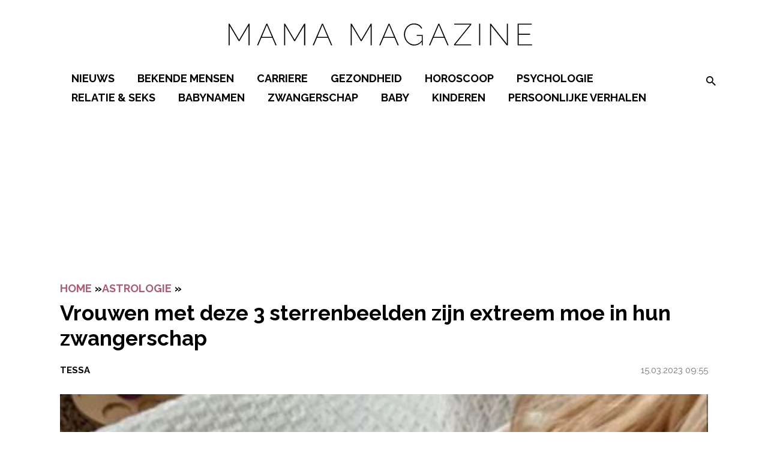

--- FILE ---
content_type: text/html; charset=UTF-8
request_url: https://www.mamamagazine.nl/vrouwen-met-deze-3-sterrenbeelden-zijn-extreem-moe-in-hun-zwangerschap/
body_size: 22928
content:
<!doctype html>
<html lang="nl-NL">
<head>
    <meta charset="UTF-8">
    <meta name="viewport" content="width=device-width, initial-scale=1">

    <link rel="apple-touch-icon" sizes="180x180" href="/apple-touch-icon.png">
    <link rel="icon" type="image/png" sizes="32x32" href="/favicon-32x32.png">
    <link rel="icon" type="image/png" sizes="16x16" href="/favicon-16x16.png">
    <link rel="manifest" href="/site.webmanifest">
    <link rel="mask-icon" href="/safari-pinned-tab.svg" color="#2e3439">
    <meta name="msapplication-TileColor" content="#ffffff">
    <meta name="theme-color" content="#ffffff">

    <link rel="preconnect" href="https://fonts.googleapis.com">
    <link rel="preconnect" href="https://fonts.gstatic.com" crossorigin>
    <link href="https://fonts.googleapis.com/css2?family=Raleway:wght@400;500;700&display=swap" rel="stylesheet">
    <script type="text/javascript" src="https://mmcdn.nl/tags/mamamagazine.nl/pagina.js"></script>

    <style>/**
 * Import the base
 */
/**
 * The base file that should be imported by every file.
 * There should be no CSS generation in this or from imported scss files at all!
 */
/**
 * Library
 */
/**
 * Variables and functions
 */
@font-face {
  font-family: "Raleway-fallback";
  size-adjust: 104.10000000000005%;
  ascent-override: 82%;
  src: local("Arial"); }

.clearfix::after {
  clear: both;
  content: "";
  display: block; }

.btn,
input.btn,
a.btn,
a.btn:visited,
.button,
.btn:visited,
a.btn:visited,
.button:visited {
  display: inline-block;
  text-decoration: none !important;
  color: var(--white) !important;
  padding: .25em .75em;
  text-transform: uppercase;
  border: none;
  font-weight: bold;
  cursor: pointer;
  background: var(--black);
  font-size: 14px;
  text-align: center;
  transition: background-color 0.14s ease-in-out, color 0.14s ease-in-out; }
  @media (min-width: 981px) {
    .btn,
    input.btn,
    a.btn,
    a.btn:visited,
    .button,
    .btn:visited,
    a.btn:visited,
    .button:visited {
      font-size: 18px;
      padding: .25em 1.5em; } }
  .btn:hover,
  a.btn:hover:visited,
  .button:hover, .btn:focus,
  a.btn:focus:visited,
  .button:focus,
  .btn:visited:hover,
  .button:visited:hover,
  .btn:visited:focus,
  .button:visited:focus {
    text-decoration: none;
    outline: none; }
  .btn:active,
  a.btn:active:visited,
  .button:active,
  .btn:visited:active,
  .button:visited:active {
    top: 1px; }

/**
 * Normalize the website for browsers
 */
/*! normalize.css v8.0.0 | MIT License | github.com/necolas/normalize.css */
/* Document
	 ========================================================================== */
/**
 * 1. Correct the line height in all browsers.
 * 2. Prevent adjustments of font size after orientation changes in iOS.
 */
html {
  line-height: 1.15;
  /* 1 */
  -webkit-text-size-adjust: 100%;
  /* 2 */ }

/* Sections
	 ========================================================================== */
/**
 * Remove the margin in all browsers.
 */
body {
  margin: 0; }

/**
 * Correct the font size and margin on `h1` elements within `section` and
 * `article` contexts in Chrome, Firefox, and Safari.
 */
h1 {
  font-size: 2em;
  margin: 0.67em 0; }

/* Grouping content
	 ========================================================================== */
/**
 * 1. Add the correct box sizing in Firefox.
 * 2. Show the overflow in Edge.
 */
hr {
  box-sizing: content-box;
  /* 1 */
  height: 0;
  /* 1 */
  overflow: visible;
  /* 2 */ }

/**
 * 1. Correct the inheritance and scaling of font size in all browsers.
 * 2. Correct the odd `em` font sizing in all browsers.
 */
pre {
  font-family: monospace, monospace;
  /* 1 */
  font-size: 1em;
  /* 2 */ }

/* Text-level semantics
	 ========================================================================== */
/**
 * 1. Remove the bottom border in Chrome 57-
 * 2. Add the correct text decoration in Chrome, Edge, Opera, and Safari.
 */
abbr[title] {
  border-bottom: none;
  /* 1 */
  text-decoration: underline;
  /* 2 */
  -webkit-text-decoration: underline dotted;
          text-decoration: underline dotted;
  /* 2 */ }

/**
 * Add the correct font weight in Chrome, Edge, and Safari.
 */
b,
strong {
  font-weight: bold; }

/**
 * 1. Correct the inheritance and scaling of font size in all browsers.
 * 2. Correct the odd `em` font sizing in all browsers.
 */
code,
kbd,
samp {
  font-family: monospace, monospace;
  /* 1 */
  font-size: 1em;
  /* 2 */ }

/**
 * Add the correct font size in all browsers.
 */
small {
  font-size: 80%; }

/**
 * Prevent `sub` and `sup` elements from affecting the line height in
 * all browsers.
 */
sub,
sup {
  font-size: 75%;
  line-height: 0;
  position: relative;
  vertical-align: baseline; }

sub {
  bottom: -0.25em; }

sup {
  top: -0.5em; }

/* Forms
	 ========================================================================== */
/**
 * 1. Change the font styles in all browsers.
 * 2. Remove the margin in Firefox and Safari.
 */
button,
input,
optgroup,
select,
textarea {
  font-family: inherit;
  /* 1 */
  font-size: 100%;
  /* 1 */
  line-height: 1.15;
  /* 1 */
  margin: 0;
  /* 2 */ }

/**
 * Show the overflow in Edge.
 */
input {
  /* 1 */
  overflow: visible; }

/**
 * Remove the inheritance of text transform in Edge and Firefox.
 * 1. Remove the inheritance of text transform in Firefox.
 */
button,
select {
  /* 1 */
  text-transform: none; }

/**
 * Correct the inability to style clickable types in iOS and Safari.
 */
button,
[type="button"],
[type="reset"],
[type="submit"] {
  -webkit-appearance: button; }

/**
 * Remove the inner border and padding in Firefox.
 */
button::-moz-focus-inner,
[type="button"]::-moz-focus-inner,
[type="reset"]::-moz-focus-inner,
[type="submit"]::-moz-focus-inner {
  border-style: none;
  padding: 0; }

/**
 * Restore the focus styles unset by the previous rule.
 */
button:-moz-focusring,
[type="button"]:-moz-focusring,
[type="reset"]:-moz-focusring,
[type="submit"]:-moz-focusring {
  outline: 1px dotted ButtonText; }

/**
 * Correct the padding in Firefox.
 */
fieldset {
  padding: 0.35em 0.75em 0.625em; }

/**
 * 1. Correct the text wrapping in Edge.
 * 2. Remove the padding so developers are not caught out when they zero out
 *		`fieldset` elements in all browsers.
 */
legend {
  box-sizing: border-box;
  /* 1 */
  display: table;
  /* 1 */
  max-width: 100%;
  /* 1 */
  padding: 0;
  /* 2 */
  white-space: normal;
  /* 1 */ }

/**
 * Add the correct vertical alignment in Chrome, Firefox, and Opera.
 */
progress {
  vertical-align: baseline; }

/**
 * Correct the cursor style of increment and decrement buttons in Chrome.
 */
[type="number"]::-webkit-inner-spin-button,
[type="number"]::-webkit-outer-spin-button {
  height: auto; }

/**
 * 1. Correct the odd appearance in Chrome and Safari.
 * 2. Correct the outline style in Safari.
 */
[type="search"] {
  -webkit-appearance: textfield;
  /* 1 */
  outline-offset: -2px;
  /* 2 */ }

/**
 * Remove the inner padding in Chrome and Safari on macOS.
 */
[type="search"]::-webkit-search-decoration {
  -webkit-appearance: none; }

/**
 * 1. Correct the inability to style clickable types in iOS and Safari.
 * 2. Change font properties to `inherit` in Safari.
 */
::-webkit-file-upload-button {
  -webkit-appearance: button;
  /* 1 */
  font: inherit;
  /* 2 */ }

/* Interactive
	 ========================================================================== */
/*
 * Add the correct display in all browsers.
 */
summary {
  display: list-item; }

* {
  box-sizing: border-box; }

.text-center {
  text-align: center; }

img {
  max-width: 100%;
  height: auto; }

.video-container {
  position: relative;
  padding-bottom: 56.25%;
  padding-top: 30px;
  height: 0;
  overflow: hidden;
  margin: 0 auto; }
  .video-container iframe, .video-container object, .video-container embed {
    position: absolute;
    top: 0;
    left: 0;
    width: 100%;
    height: 100%; }

.gform_wrapper + .video-container {
  padding: 0; }

/**
 * Layout
 */
:root {
  --main-color: #d67b9e;
  --main-color-darken: #65203a;
  --accent-color: #a6607b;
  --accent-color-darken: #874c63;
  --btn-color: #000;
  --validation-color: red;
  --white: #fff;
  --light-gray: #eee;
  --gray: #757575;
  --dark-gray: #393d40;
  --background-color: #fff;
  --black: #000;
  --text-color: #000;
  --light-text-color: #020202; }

body {
  font: normal 16px/1.3 "Raleway", "Raleway-fallback", sans-serif;
  color: var(--text-color);
  background: var(--background-color);
  -webkit-font-smoothing: antialiased;
  -moz-osx-font-smoothing: grayscale; }
  @media (min-width: 768px) {
    body {
      font: normal 18px/1.3 "Raleway", "Raleway-fallback", sans-serif; } }

h1, h2, h3, h4, .h1, .h2, .h3, .h4 {
  font: bold 30px/1 "Raleway", "Raleway-fallback", sans-serif;
  text-transform: uppercase;
  color: var(--text-color); }

h4, .h4 {
  font-size: 18px; }

h3, .h3 {
  font-size: 21.6px; }

h2, .h2 {
  font-size: 21.6px;
  font-weight: 600; }

h1, .h1 {
  font-size: 24px !important;
  font-weight: 600 !important;
  text-transform: none; }
  @media (min-width: 768px) {
    h1, .h1 {
      font-size: 35px !important;
      font-weight: 600 !important; } }

small, .font_small {
  font-size: 15px; }

ul {
  padding: 0 0 1.75em 1.25em; }

p {
  margin: .75em 0; }
  @media (min-width: 981px) {
    p {
      margin: 1em 0; } }

.has-large-font-size {
  word-break: break-all; }
  @media (max-width: 767px) {
    .has-large-font-size {
      font-size: 20px !important; } }

a,
a:visited,
a:focus,
a:active {
  color: var(--accent-color);
  text-decoration: none;
  outline: 0; }

a:focus-visible, a.focus-visible {
  outline: 2px solid var(--black);
  outline-offset: 3px;
  border-radius: 1px; }

a:hover {
  text-decoration: underline; }

#hamburger-menu-button {
  position: absolute;
  left: 0;
  top: -2.2em;
  z-index: 9; }
  @media (min-width: 981px) {
    #hamburger-menu-button {
      top: .4em; } }
  #hamburger-menu-button .menu-icon {
    height: 21px;
    width: 20px;
    cursor: pointer;
    background-color: transparent;
    border: 0; }
    #hamburger-menu-button .menu-icon .bar {
      width: 100%;
      height: 4px;
      background-color: var(--black);
      border-radius: 20px; }
    #hamburger-menu-button .menu-icon.open .bar-1 {
      position: absolute;
      top: 0px;
      left: 0; }
    #hamburger-menu-button .menu-icon.open .bar-2 {
      position: absolute;
      top: 8px;
      left: 0; }
    #hamburger-menu-button .menu-icon.open .bar-3 {
      position: absolute;
      top: 16px;
      left: 0; }
    #hamburger-menu-button .menu-icon.close {
      display: none; }
      #hamburger-menu-button .menu-icon.close .bar {
        background: #a6607b; }
        #hamburger-menu-button .menu-icon.close .bar-1 {
          transform: rotate(45deg);
          position: absolute;
          top: 8px;
          left: 0; }
        #hamburger-menu-button .menu-icon.close .bar-2 {
          transform: rotate(-45deg);
          position: absolute;
          top: 8px;
          left: 0; }

@media (min-width: 981px) {
  .search-form {
    display: none; }
  #search {
    display: inline-block;
    line-height: 35px;
    padding-left: .5em;
    position: relative;
    z-index: 99999999; }
    #search span {
      cursor: pointer;
      font-size: 21.6px; }
      #search span.icon-search {
        display: flex;
        padding-left: 1em;
        color: var(--black); }
    #search #search-header-close {
      position: absolute;
      background: transparent;
      border: 0;
      right: -30px;
      cursor: pointer;
      top: -20px;
      color: var(--white);
      font-size: 15px; }
    #search form input {
      flex: 2;
      height: 30px;
      width: 100%;
      border: 0;
      padding-bottom: .3em;
      border-bottom: 1px solid var(--main-color);
      font-family: "Raleway", "Raleway-fallback", sans-serif; }
      #search form input::-moz-placeholder {
        padding-left: 0; }
      #search form input::placeholder {
        padding-left: 0; }
      #search form input:focus {
        outline: 0; }
    #search #search-overlay {
      background-color: rgba(0, 0, 0, 0.6);
      bottom: 0;
      display: none;
      height: 100%;
      left: 0;
      position: fixed;
      right: 0;
      top: 0;
      width: 100%; }
    #search form {
      background-color: var(--white);
      border-radius: 5px;
      left: 50%;
      padding: 1em;
      position: absolute;
      top: 50%;
      transform: translate(-50%, -50%) scale(1.3);
      width: 500px;
      display: flex;
      flex-wrap: wrap; }
      #search form button[type="submit"] {
        flex-basis: 50px;
        font-size: 18px;
        background: transparent;
        border: 0;
        font-weight: 400;
        display: flex;
        justify-content: flex-end;
        align-items: center;
        position: relative;
        text-align: center;
        text-decoration: none;
        text-transform: lowercase;
        z-index: 1; }
        #search form button[type="submit"] span {
          color: var(--main-color) !important; }
        #search form button[type="submit"]:focus {
          outline: 0; } }

@media (max-width: 980px) {
  #search.minimal {
    display: none !important; }
  #search {
    padding: .25em;
    border-radius: 3px;
    position: absolute;
    background-color: #fff;
    border: 1px solid rgba(0, 0, 0, 0.2);
    display: block;
    line-height: 35px;
    top: 2.5em;
    width: 200px;
    right: 0;
    padding-left: .5em;
    z-index: 8; }
    #search .icon-search {
      cursor: pointer; }
    #search:focus-within {
      border: 1px solid black; }
    #search form {
      display: flex; }
      #search form input {
        flex: 2;
        height: 30px;
        width: 100%;
        border: 0;
        padding-bottom: .3em; }
        #search form input::-moz-placeholder {
          padding-left: 0; }
        #search form input::placeholder {
          padding-left: 0; }
        #search form input:focus {
          outline: 0; }
      #search form button[type="submit"] {
        flex-basis: 50px;
        font-size: 18px;
        background: transparent;
        border: 0;
        font-weight: 400;
        display: flex;
        justify-content: flex-end;
        align-items: center;
        position: relative;
        text-align: center;
        text-decoration: none;
        text-transform: lowercase;
        z-index: 1; }
        #search form button[type="submit"]:focus {
          outline: 0; } }

header .container {
  display: flex;
  flex-wrap: wrap; }

#site-header #menu-top-menu {
  border-top: 1px solid #fff;
  padding-top: 1em;
  margin-top: 2em; }
  #site-header #menu-top-menu li a {
    text-transform: none !important; }

#site-header .main-menu {
  position: relative;
  width: 100%; }

#site-header .menu-container {
  height: 0;
  width: 100%;
  transition: left .3s ease-in-out;
  z-index: 9999999999;
  min-height: 100%;
  padding-bottom: 14em;
  position: fixed;
  max-width: 300px;
  left: -100vw;
  top: 3em; }
  @media (min-width: 981px) {
    #site-header .menu-container {
      top: 2.5em;
      max-width: 345px;
      padding-bottom: 8em; } }
  #site-header .menu-container .icon-clear {
    position: absolute;
    right: 0;
    top: 0;
    color: black;
    z-index: 999;
    cursor: pointer; }
  #site-header .menu-container #search {
    top: 1em;
    margin-right: 1em;
    position: relative;
    display: none; }
  #site-header .menu-container .logo {
    padding: 0;
    top: 0;
    z-index: 999; }
  #site-header .menu-container .menu {
    display: none;
    z-index: 99;
    position: relative;
    width: 100%;
    margin: 0;
    padding: 0;
    list-style: none; }
    #site-header .menu-container .menu > li {
      border-bottom: 1px solid rgba(var(--gray), 0.25); }
    #site-header .menu-container .menu li {
      position: relative; }
      #site-header .menu-container .menu li.current-menu-ancestor > a, #site-header .menu-container .menu li.current-post-ancestor > a {
        color: var(--accent-color); }
      #site-header .menu-container .menu li.visible {
        background-color: var(--white);
        margin-left: -3em;
        padding-left: 3em; }
      #site-header .menu-container .menu li.btn {
        border-radius: 0; }
        #site-header .menu-container .menu li.btn a {
          background: var(--main-color);
          border-radius: 100px;
          color: var(--white);
          padding: 5px;
          line-height: 35px;
          display: block; }
      #site-header .menu-container .menu li a {
        line-height: 1;
        font-size: 18px;
        padding: .75em 0;
        color: var(--black);
        display: block;
        font-family: "Raleway", "Raleway-fallback", sans-serif;
        text-transform: uppercase; }
        #site-header .menu-container .menu li a:hover {
          text-decoration: none; }
        #site-header .menu-container .menu li a:focus, #site-header .menu-container .menu li a:focus-visible, #site-header .menu-container .menu li a.focus-visible {
          outline: 2px solid var(--white);
          outline-offset: 3px;
          border-radius: 1px; }
      #site-header .menu-container .menu li.current-menu-item > a, #site-header .menu-container .menu li.current-post-ancestor > a {
        color: var(--accent-color); }
      #site-header .menu-container .menu li .open-sub-menu {
        display: block;
        position: absolute;
        right: 10px;
        top: 8px;
        width: 30px;
        height: 30px;
        font-size: 21.6px;
        cursor: pointer;
        color: var(--black);
        transition: opacity .3s ease-in-out; }
        #site-header .menu-container .menu li .open-sub-menu:before {
          font-family: Icomoon;
          content: '\e900'; }
        #site-header .menu-container .menu li .open-sub-menu:focus {
          background: none;
          outline: none; }
      #site-header .menu-container .menu li .sub-menu {
        margin: 0;
        padding: 0;
        max-height: 0;
        overflow: hidden !important;
        display: none;
        transition: all .5s ease-in-out; }
        #site-header .menu-container .menu li .sub-menu li {
          background: rgba(var(--white), 0.2);
          position: relative; }
          #site-header .menu-container .menu li .sub-menu li:last-child {
            padding-bottom: 1em; }
            #site-header .menu-container .menu li .sub-menu li:last-child.btn {
              border-radius: 0; }
          #site-header .menu-container .menu li .sub-menu li.current-menu-item a, #site-header .menu-container .menu li .sub-menu li.current-post-ancestor a {
            color: var(--accent-color); }
        #site-header .menu-container .menu li .sub-menu a {
          text-transform: none;
          display: block;
          padding: .5em 0; }
    #site-header .menu-container .menu .visible > .open-sub-menu:before {
      content: '\e901'; }
    #site-header .menu-container .menu .visible > .sub-menu-wrap > .sub-menu, #site-header .menu-container .menu .visible > .sub-menu {
      display: block !important;
      max-height: 90000px !important; }
  #site-header .menu-container:after {
    content: '';
    background: var(--light-gray);
    position: fixed;
    z-index: 1;
    width: 100%;
    max-width: 300px;
    transition: left .3s ease-in-out;
    height: 100%;
    top: 0;
    left: -100vw; }

#site-header.is-menu-on .menu {
  display: block; }

#site-header.is-menu-on #search {
  display: block; }

#site-header.is-menu-on .container {
  position: static; }

#site-header.is-menu-on .top-header .container {
  padding: 0; }

#site-header.is-menu-on .menu-container {
  left: 0;
  padding-left: 2.5%;
  height: 100%; }
  #site-header.is-menu-on .menu-container:after {
    left: 0;
    box-shadow: 1px 2px 20px rgba(0, 0, 0, 0.5);
    padding-left: 2.5%; }

.logo {
  z-index: 8;
  padding: .25em 0 .5em;
  flex-basis: 94px; }
  @media (min-width: 981px) {
    .logo {
      flex-basis: 600px; }
      .logo svg {
        position: relative;
        top: 3px;
        max-width: 100%;
        height: auto; } }

.top-header {
  background-color: var(--main-color);
  position: fixed;
  top: 0;
  left: 0;
  z-index: 9;
  width: 100%; }
  @media (max-width: 980px) {
    .top-header.hide-mobile-bar {
      display: none; } }
  @media (min-width: 981px) {
    .top-header.hide-desktop-bar {
      display: none; } }
  .top-header .container .shoutout-text {
    width: 100%;
    margin: 0;
    display: flex;
    justify-content: center;
    padding: .5em 0;
    font-weight: bold;
    color: var(--black);
    font-family: "Raleway", "Raleway-fallback", sans-serif;
    font-size: 12.5px; }
    @media (min-width: 981px) {
      .top-header .container .shoutout-text {
        font-size: 14px; } }
    .top-header .container .shoutout-text img {
      width: 90px;
      margin-bottom: -1.1em;
      margin-right: 2em; }
      @media (max-width: 980px) {
        .top-header .container .shoutout-text img {
          display: none; } }
    .top-header .container .shoutout-text .btn {
      margin-left: 1.5em; }
    .top-header .container .shoutout-text p {
      margin: 0; }
    .top-header .container .shoutout-text a {
      color: inherit;
      text-decoration: underline; }

#contrast-toggle {
  background: transparent;
  padding: 0;
  border: 0;
  cursor: pointer; }
  #contrast-toggle[aria-pressed="true"] {
    transform: rotate(180deg); }

.socials {
  display: flex;
  flex-wrap: wrap;
  gap: 1.25em; }
  .socials a {
    font-size: 20px !important;
    color: var(--black) !important; }
    .socials a:hover {
      text-decoration: none; }

.container {
  width: 95%;
  max-width: 1080px;
  margin: 0 auto; }

.flex-container {
  width: 95%;
  max-width: 1080px;
  margin: 0 auto;
  display: flex;
  flex-wrap: wrap; }

.flex-container .content, .flex-container main {
  flex: 3; }

.flex-container .sidebar, .flex-container aside {
  flex: 1;
  padding-left: 2em; }

.section {
  padding: 50px 0; }

.no-padding {
  padding: 0; }

.no-padding-top {
  padding-top: 0; }

.no-padding-bottom {
  padding-bottom: 0; }

@media (max-width: 767px) {
  .page-template-default iframe {
    width: 100% !important; } }

.page-template-default .container.title {
  display: flex;
  align-items: center;
  gap: 1em;
  margin-bottom: 1em; }
  .page-template-default .container.title h1 {
    font-weight: bold;
    margin: 0;
    text-align: center; }
  .page-template-default .container.title > span {
    flex: 1;
    height: 1px;
    background-color: var(--black);
    width: 100%; }

section:not(#section-form) .container.white {
  background: var(--white); }

section:not(#section-form) .container.dark {
  background: var(--main-color); }

section:not(#section-form) .container.light {
  background: var(--accent-color); }

#section-footer {
  color: var(--white);
  position: relative;
  margin-top: 2em; }
  @media (max-width: 980px) {
    #section-footer {
      margin-top: 0;
      padding-top: 2em; }
      #section-footer:after {
        content: '';
        position: absolute;
        width: 100%;
        height: 2em;
        background: var(--black);
        top: 0;
        left: 0; } }
  #section-footer figure {
    padding: 0;
    max-width: 300px;
    margin: auto; }
  #section-footer .back-to-top {
    position: absolute;
    top: -20px;
    left: 0;
    z-index: 3;
    right: 0;
    font-size: 21.6px;
    margin: auto;
    color: var(--black);
    background-color: var(--white);
    border-radius: 50%;
    border: 2px solid var(--black);
    width: 40px !important;
    height: 40px !important; }
    #section-footer .back-to-top:hover {
      text-decoration: none; }
    #section-footer .back-to-top .icon-chevron-up {
      position: absolute;
      top: 50%;
      left: 50%;
      width: auto;
      transform: translate(-50%, -50%); }
  #section-footer .socials {
    justify-content: center;
    margin-bottom: 1.5em; }
  @media (min-width: 981px) {
    #section-footer > .flex-container {
      border-top: 2em solid var(--black); } }
  @media (max-width: 980px) {
    #section-footer > .flex-container {
      width: 100%; } }
  @media (max-width: 767px) {
    #section-footer > .flex-container {
      flex-direction: column; } }
  #section-footer > .flex-container a:not(.btn) {
    color: var(--black);
    font-size: 15px;
    padding: .25em;
    cursor: pointer; }
  #section-footer > .flex-container #menu-social-media {
    gap: 1em;
    margin-top: 0;
    padding-bottom: .5em; }
    #section-footer > .flex-container #menu-social-media a {
      display: block;
      font-size: 21.6px; }
      @media (min-width: 981px) {
        #section-footer > .flex-container #menu-social-media a {
          font-size: 25.92px; } }
  #section-footer > .flex-container .gform_wrapper .gfield_validation_message, #section-footer > .flex-container .gform_wrapper .validation_message, #section-footer > .flex-container .gform_wrapper .gform_validation_errors {
    border: none;
    padding: 0;
    background-color: transparent;
    box-shadow: none;
    font-size: 12px; }
  #section-footer > .flex-container .gform_wrapper .gform_validation_errors h2 {
    padding-left: 3em;
    font-size: 12px; }
    #section-footer > .flex-container .gform_wrapper .gform_validation_errors h2 span {
      left: 0; }
  #section-footer > .flex-container .gform_wrapper .gform_ajax_spinner {
    position: absolute; }
  #section-footer > .flex-container .gform_title {
    text-align: center;
    text-transform: uppercase;
    padding-top: 1em;
    font-size: 18px; }
  #section-footer > .flex-container p {
    color: var(--black);
    font-size: 15px;
    text-align: center; }
  #section-footer > .flex-container form {
    position: relative;
    display: flex;
    padding-bottom: 1.5em; }
    #section-footer > .flex-container form input {
      border: none; }
    #section-footer > .flex-container form .gform_body {
      flex: 1; }
      #section-footer > .flex-container form .gform_body input {
        background-color: var(--light-gray);
        padding: .1em .75em;
        height: 40px; }
    #section-footer > .flex-container form .gform_footer {
      padding: 0;
      margin: 0; }
      #section-footer > .flex-container form .gform_footer input {
        margin: 0;
        height: 100%;
        padding: 0 .75em;
        line-height: .5;
        font-size: 21.6px; }
    #section-footer > .flex-container form .gfield_validation_message, #section-footer > .flex-container form .validation_message {
      position: absolute; }
  #section-footer > .flex-container .menu {
    display: flex;
    padding: 0;
    list-style: none;
    justify-content: center;
    flex-wrap: wrap; }
  #section-footer > .flex-container > div {
    flex: 1;
    display: flex;
    flex-direction: column;
    justify-content: center;
    padding: 1.5em 1.5em; }
    @media (min-width: 768px) {
      #section-footer > .flex-container > div {
        border-right: 1px solid var(--black); } }
    @media (max-width: 767px) {
      #section-footer > .flex-container > div {
        border-bottom: 1px solid var(--black); } }
    #section-footer > .flex-container > div.widget-3 {
      border-right: none; }
      #section-footer > .flex-container > div.widget-3 p {
        text-align: left;
        margin-top: 0; }
    #section-footer > .flex-container > div.widget-2 {
      display: flex;
      flex-direction: column;
      align-items: center;
      flex: 1; }
      #section-footer > .flex-container > div.widget-2 .widget {
        width: 100%; }
      @media (min-width: 981px) {
        #section-footer > .flex-container > div.widget-2 {
          flex: .6; } }
      #section-footer > .flex-container > div.widget-2:before {
        content: '\e90a';
        width: 4.75em;
        display: flex;
        font-size: 18px;
        align-content: center;
        justify-content: center;
        text-align: center;
        color: var(--black);
        height: 3em;
        border: 1px solid var(--black);
        font-family: Icomoon;
        padding: 1.75em 0 0 0;
        border-radius: 50%; }
  #section-footer > .container {
    background: var(--black);
    display: flex;
    justify-content: center;
    flex-direction: column;
    padding: 1em 0;
    text-align: center; }
    @media (max-width: 980px) {
      #section-footer > .container {
        width: 100%; } }
    #section-footer > .container ul {
      list-style: none;
      display: flex;
      flex-wrap: wrap;
      align-items: center;
      justify-content: center;
      padding: 0;
      margin: 0; }
      #section-footer > .container ul li {
        padding: 0 0 .25em;
        border: none; }
        #section-footer > .container ul li:first-child a {
          border: none; }
        #section-footer > .container ul li a {
          color: var(--white) !important;
          font-size: 12.5px;
          text-transform: none;
          line-height: 1.2;
          padding: 0 .75em;
          font-weight: normal;
          display: block;
          border-left: 1px solid var(--white); }
    #section-footer > .container p {
      margin: 0;
      font-size: 12.5px;
      font-weight: normal;
      margin-top: .25em; }
  #section-footer .bottom-footer a:hover {
    text-decoration: underline; }

#popup-magazine {
  position: fixed;
  top: 0;
  left: 0;
  width: 100%;
  display: flex;
  height: 100%;
  max-height: 100%;
  z-index: 10;
  background: rgba(0, 0, 0, 0.8); }
  #popup-magazine iframe {
    position: relative;
    margin: auto;
    width: 95%;
    height: 100%;
    display: block; }
    @media (min-width: 981px) {
      #popup-magazine iframe {
        width: 60%;
        height: 90%; } }

::-moz-selection {
  background: #d67b9e; }

::selection {
  background: #d67b9e; }

ul {
  padding: 0 0 1.75em 1.25em; }

body >   a:not([class]),
body >   a:visited:not([class]),
body >   a:focus:not([class]),
body >   a:active:not([class]) {
  background-color: transparent;
  display: inline-block;
  outline: 0;
  text-decoration: none;
  transition-duration: 0.3s;
  line-height: 1.5; }
  body >   a:not([class]):hover,
  body >   a:visited:not([class]):hover,
  body >   a:focus:not([class]):hover,
  body >   a:active:not([class]):hover {
    -webkit-text-decoration: underlin;
            text-decoration: underlin; }
  body >   a:not([class]):focus-visible, body >   a:not([class]).focus-visible,
  body >   a:visited:not([class]):focus-visible,
  body >   a:visited:not([class]).focus-visible,
  body >   a:focus:not([class]):focus-visible,
  body >   a:focus:not([class]).focus-visible,
  body >   a:active:not([class]):focus-visible,
  body >   a:active:not([class]).focus-visible {
    outline: 2px solid var(--black);
    outline-offset: 3px;
    border-radius: 1px; }

body .section-content iframe {
  max-width: 650px;
  width: 100%; }

.protected-form {
  max-width: 500px;
  margin: 0 auto;
  display: block;
  padding: 150px 0; }

@media (min-width: 981px) {
  .mobile-only {
    clip: rect(0 0 0 0);
    -webkit-clip-path: inset(50%);
            clip-path: inset(50%);
    height: 1px;
    overflow: hidden;
    position: absolute;
    white-space: nowrap;
    width: 1px; } }

@media (max-width: 980px) {
  .desktop-only {
    clip: rect(0 0 0 0);
    -webkit-clip-path: inset(50%);
            clip-path: inset(50%);
    height: 1px;
    overflow: hidden;
    position: absolute;
    white-space: nowrap;
    width: 1px; } }

.gform_confirmation_message {
  color: var(--black);
  text-align: center;
  padding: .5em 0; }

@media (min-width: 981px) {
  article h2, article h3 {
    padding-bottom: 0.5em !important; }
    article h2 a, article h3 a {
      padding: 0 0.5em 0.5em !important;
      display: block; } }

@media (min-width: 981px) {
  img.alignright {
    float: right;
    padding-left: 1em; }
  img.alignleft {
    float: right;
    padding-right: 1em; }
  img.aligncenter {
    display: block;
    margin: 0 auto; } }

a.overlay {
  position: absolute;
  top: 0;
  bottom: 0;
  left: 0;
  right: 0;
  z-index: 1; }

a.overlay-link:after, a.link-overlay:after {
  content: '';
  position: absolute;
  top: 0;
  bottom: 0;
  left: 0;
  right: 0;
  z-index: 1; }

body.is-menu-on {
  overflow: hidden; }
  body.is-menu-on #site-header span.background {
    content: '';
    background: rgba(0, 0, 0, 0.7);
    width: 100%;
    position: fixed;
    height: 100%;
    z-index: 999999999;
    top: 0;
    left: 0; }
  body.is-menu-on #site-header .menu-container {
    overflow: scroll; }

[class^="icon-"], [class*=" icon-"],
[class^="icon-"]:before, [class*=" icon-"]:before {
  display: block;
  width: 1em; }

.screen-reader-text {
  clip: rect(0 0 0 0);
  -webkit-clip-path: inset(50%);
          clip-path: inset(50%);
  height: 1px;
  overflow: hidden;
  position: absolute;
  white-space: nowrap;
  width: 1px; }
  .screen-reader-text:focus-visible, .screen-reader-text.focus-visible {
    background-color: var(--main-color);
    clip: auto !important;
    -webkit-clip-path: none;
            clip-path: none;
    color: var(--white);
    display: block;
    font-size: 1em;
    height: auto;
    left: 5px;
    line-height: normal;
    padding: 15px 23px 14px;
    text-decoration: none;
    top: 5px;
    width: auto;
    z-index: 100000;
    /* Above WP toolbar. */ }

.visually-hidden {
  clip: rect(0 0 0 0);
  -webkit-clip-path: inset(50%);
          clip-path: inset(50%);
  height: 1px;
  overflow: hidden;
  position: absolute;
  white-space: nowrap;
  width: 1px; }

ul {
  padding: 0 0 1.75em 1.25em; }

body >   a:not([class]),
body >   a:visited:not([class]),
body >   a:focus:not([class]),
body >   a:active:not([class]) {
  background-color: transparent;
  display: inline-block;
  outline: 0;
  text-decoration: none;
  transition-duration: 0.3s;
  line-height: 1.5; }
  body >   a:not([class]):hover,
  body >   a:visited:not([class]):hover,
  body >   a:focus:not([class]):hover,
  body >   a:active:not([class]):hover {
    text-decoration: underline; }
  body >   a:not([class]):focus-visible, body >   a:not([class]).focus-visible,
  body >   a:visited:not([class]):focus-visible,
  body >   a:visited:not([class]).focus-visible,
  body >   a:focus:not([class]):focus-visible,
  body >   a:focus:not([class]).focus-visible,
  body >   a:active:not([class]):focus-visible,
  body >   a:active:not([class]).focus-visible {
    outline: 2px solid var(--black);
    outline-offset: 3px;
    border-radius: 1px; }

.protected-form {
  max-width: 500px;
  margin: 0 auto;
  display: block;
  padding: 150px 0; }

@media (min-width: 981px) {
  img.alignright {
    float: right;
    padding-left: 1em; }
  img.alignleft {
    float: right;
    padding-right: 1em; }
  img.aligncenter {
    display: block;
    margin: 0 auto; } }

a.overlay {
  position: absolute;
  top: 0;
  bottom: 0;
  left: 0;
  right: 0;
  z-index: 1; }

a.overlay-link:after {
  content: '';
  position: absolute;
  top: 0;
  bottom: 0;
  left: 0;
  right: 0;
  z-index: 1; }

[class^="icon-"], [class*=" icon-"],
[class^="icon-"]:before, [class*=" icon-"]:before {
  display: block;
  width: 1em; }

#section-breadcrumbs ol {
  margin: 0;
  padding: 0;
  list-style: none; }
  #section-breadcrumbs ol li {
    display: inline-block;
    margin-right: 5px; }
    #section-breadcrumbs ol li a {
      color: var(--main-color);
      text-decoration: none; }
      #section-breadcrumbs ol li a:hover {
        text-decoration: underline; }

.billboardskin-desktop {
  display: none;
  padding: 30px 0 0 0; }
  @media (min-width: 981px) {
    .billboardskin-desktop {
      display: block;
      grid-column: span 3; } }

.billboardskin-mobile {
  padding: 15px 0 0 0; }
  @media (min-width: 981px) {
    .billboardskin-mobile {
      display: none; } }

.pgAdWrapper {
  grid-column: span 3; }

/*# sourceMappingURL=website.css.map */
</style><style>/**
 * The base file that should be imported by every file.
 * There should be no CSS generation in this or from imported scss files at all!
 */
/**
 * Library
 */
/**
 * Variables and functions
 */
@font-face {
  font-family: "Raleway-fallback";
  size-adjust: 104.10000000000005%;
  ascent-override: 82%;
  src: local("Arial"); }

#section-breadcrumbs {
  padding: 1.5em 0;
  padding-bottom: 0; }
  #section-breadcrumbs nav.breadcrumb {
    display: flex;
    align-items: center;
    text-transform: uppercase;
    font-weight: bold; }
    #section-breadcrumbs nav.breadcrumb > ol {
      display: flex;
      align-items: center;
      flex-wrap: wrap; }
      #section-breadcrumbs nav.breadcrumb > ol .icon-chevron-left:nth-last-child(2) {
        display: none; }
    #section-breadcrumbs nav.breadcrumb a {
      color: var(--accent-color); }
    #section-breadcrumbs nav.breadcrumb .icon-chevron-left {
      padding-right: 1.25em;
      height: 21px; }
      @media (min-width: 981px) {
        #section-breadcrumbs nav.breadcrumb .icon-chevron-left {
          height: 20px; } }
    #section-breadcrumbs nav.breadcrumb .breadcrumb_last {
      clip: rect(0 0 0 0);
      -webkit-clip-path: inset(50%);
              clip-path: inset(50%);
      height: 1px;
      overflow: hidden;
      position: absolute;
      white-space: nowrap;
      width: 1px; }

/*# sourceMappingURL=breadcrumbs.css.map */
</style><style>/**
 * The base file that should be imported by every file.
 * There should be no CSS generation in this or from imported scss files at all!
 */
/**
 * Library
 */
/**
 * Variables and functions
 */
@font-face {
  font-family: "Raleway-fallback";
  size-adjust: 104.10000000000005%;
  ascent-override: 82%;
  src: local("Arial"); }

.social-sharing .container {
  display: flex;
  flex-wrap: wrap;
  gap: 2em;
  padding: 1em 0 3em; }
  @media (min-width: 981px) {
    .social-sharing .container {
      padding: 2em 0 4em; } }
  @media (max-width: 980px) {
    .social-sharing .container {
      justify-content: space-between;
      max-width: 300px; } }

.social-sharing .icon {
  width: 42px;
  height: 42px;
  background: var(--black);
  font-size: 21.6px;
  display: flex;
  justify-content: center;
  align-items: center;
  color: #fff;
  border-radius: 50%; }

.social-sharing a {
  line-height: 1;
  display: flex;
  gap: 1em;
  color: rgba(0, 0, 0, 0.6);
  align-items: center;
  font-size: 15px;
  text-decoration: none; }
  .social-sharing a:last-child {
    margin-right: 0; }
  .social-sharing a span {
    position: relative;
    left: 2px;
    top: 2px; }
  @media (max-width: 980px) {
    .social-sharing a .text {
      display: none; } }

/*# sourceMappingURL=sharing.css.map */
</style><style>/**
 * The base file that should be imported by every file.
 * There should be no CSS generation in this or from imported scss files at all!
 */
/**
 * Library
 */
/**
 * Variables and functions
 */
@font-face {
  font-family: "Raleway-fallback";
  size-adjust: 104.10000000000005%;
  ascent-override: 82%;
  src: local("Arial"); }

.tns-outer {
  position: relative; }
  .tns-outer .tns-controls {
    display: flex;
    justify-content: space-between;
    position: absolute;
    top: 50%;
    transform: translateY(-50%);
    width: 100%;
    pointer-events: none;
    z-index: 1; }
    @media (max-width: 980px) {
      .tns-outer .tns-controls {
        display: none; } }
    .tns-outer .tns-controls:focus {
      outline: 0; }
    .tns-outer .tns-controls:focus-visible, .tns-outer .tns-controls.focus-visible {
      outline: 2px solid var(--main-color);
      outline-offset: 3px;
      border-radius: 1px; }
    .tns-outer .tns-controls button {
      position: relative;
      font-size: 30px;
      color: var(--black);
      pointer-events: auto;
      transition: all .3s ease-in-out;
      z-index: 99;
      line-height: 1;
      background: transparent;
      padding: 0;
      border: 0;
      width: 50px;
      height: 100px; }
      .tns-outer .tns-controls button [class^="icon-"], .tns-outer .tns-controls button [class*=" icon-"],
      .tns-outer .tns-controls button [class^="icon-"]:before, .tns-outer .tns-controls button [class*=" icon-"]:before {
        width: auto; }
      .tns-outer .tns-controls button:disabled {
        color: var(--gray) !important; }
    .tns-outer .tns-controls [data-controls="next"] {
      right: -2em;
      margin-right: 0; }
    .tns-outer .tns-controls [data-controls="prev"] {
      left: -2em;
      margin-left: 0; }

#section-breadcrumbs {
  padding-bottom: .5em; }
  #section-breadcrumbs ol .icon-chevron-left:nth-last-child(2) {
    display: none; }

.section-content .banner-target-rx > div {
  min-width: 320px; }

.section-content h1 {
  margin-top: 0;
  font-weight: 500;
  font-size: 31.104px; }
  @media (min-width: 981px) {
    .section-content h1 {
      line-height: 1.2;
      font-size: 44.78976px; } }

.section-content img.thumbnail {
  width: 100%;
  aspect-ratio: 16/9;
  -o-object-fit: cover;
     object-fit: cover; }

.section-content span.thumbnail img {
  -o-object-fit: cover;
     object-fit: cover; }

.section-content h2 {
  margin-top: 1em; }
  @media (min-width: 981px) {
    .section-content h2 {
      margin-top: 2em; } }

.section-content h3 {
  margin-top: 1em; }
  @media (min-width: 981px) {
    .section-content h3 {
      margin-top: 2em; } }

.section-content .post-views {
  clip: rect(0 0 0 0);
  -webkit-clip-path: inset(50%);
          clip-path: inset(50%);
  height: 1px;
  overflow: hidden;
  position: absolute;
  white-space: nowrap;
  width: 1px; }

.section-content blockquote {
  margin: 1em 0;
  border: 0;
  font-weight: 600;
  text-align: center;
  font-style: italic;
  font-size: 25.92px; }
  @media (min-width: 981px) {
    .section-content blockquote {
      font-size: 37.3248px;
      margin: 1em 1em 1em .5em; } }

.section-content .meta {
  color: var(--gray);
  font-size: 15px;
  font-weight: 400;
  padding-bottom: 1em; }
  @media (min-width: 981px) {
    .section-content .meta {
      text-align: right; } }

.section-content .related {
  background-color: var(--light-gray);
  gap: .5em;
  padding: 1em;
  display: grid; }
  .section-content .related a {
    color: var(--black); }
  .section-content .related h2, .section-content .related h3 {
    margin: 0;
    font-weight: 600 !important;
    text-transform: uppercase; }
    @media (max-width: 980px) {
      .section-content .related h2, .section-content .related h3 {
        padding-top: .3em;
        padding-bottom: .2em; } }
  .section-content .related .category {
    background-color: var(--black);
    font-size: 12.5px;
    letter-spacing: .2px;
    text-transform: uppercase;
    width: -moz-fit-content;
    width: fit-content;
    padding: .25em .5em .3em;
    margin-right: 5px; }
    @media (min-width: 768px) {
      .section-content .related .category {
        font-size: 15px; } }
    .section-content .related .category a {
      color: var(--white); }
  .section-content .related h3 {
    font-size: 21.6px;
    margin-top: .25em;
    font-weight: normal;
    padding-bottom: 0 !important; }
  .section-content .related article {
    padding: 1em;
    display: block !important;
    background-color: var(--white); }

.section-content .author {
  font-weight: bold;
  font-size: 15px;
  text-transform: uppercase; }
  .section-content .author a {
    color: var(--black); }
  @media (min-width: 981px) {
    .section-content .author {
      padding-bottom: 2em; } }

.section-content .summary {
  line-height: 1.2;
  padding: 1em 0 .5em;
  font-weight: bold; }
  .section-content .summary h4 {
    line-height: 1.2; }
    @media (min-width: 981px) {
      .section-content .summary h4 {
        font-size: 25.92px; } }
  @media (min-width: 981px) {
    .section-content .summary {
      font-size: 25.92px; } }

.section-content .flex-container {
  gap: .25em 2.5em; }
  @media (max-width: 767px) {
    .section-content .flex-container {
      flex-direction: column; } }
  .section-content .flex-container > div {
    flex: 1; }
    @media (max-width: 767px) {
      .section-content .flex-container > div {
        width: 100%; } }
  .section-content .flex-container .ad, .section-content .flex-container .social-sharing {
    order: 3; }
    @media (min-width: 768px) {
      .section-content .flex-container .ad, .section-content .flex-container .social-sharing {
        order: 0;
        float: left;
        position: sticky;
        top: 5em;
        left: 0;
        height: 100%; } }
  .section-content .flex-container .ad {
    justify-content: flex-end; }
    @media (min-width: 768px) {
      .section-content .flex-container .ad {
        display: flex;
        width: 300px;
        min-height: 600px; } }
  .section-content .flex-container .caption {
    font-size: 15px; }
  .section-content .flex-container .tags {
    border-top: 1px solid var(--black);
    border-bottom: 1px solid var(--black);
    padding: .75em 0;
    margin: 2em 0;
    display: flex;
    flex-wrap: wrap;
    gap: .25em 1em; }
    .section-content .flex-container .tags a {
      color: var(--black); }
  @media (min-width: 981px) {
    .section-content .flex-container .content {
      flex: 3.5; } }
  @media (max-width: 980px) {
    .section-content .flex-container .content {
      width: 100%; } }

.section-most-viewed {
  padding-top: 0; }
  .section-most-viewed .container {
    width: 95% !important; }

#section-pre-content .container {
  display: flex;
  align-items: center;
  gap: 1em; }
  #section-pre-content .container > span {
    font-weight: 600;
    margin: 0;
    text-align: center;
    font-size: 15px;
    color: var(--gray); }
  #section-pre-content .container > span.line {
    flex: 1;
    height: 1px;
    background-color: var(--gray);
    width: 100%; }

/*# sourceMappingURL=content.css.map */
</style><style>.lite-youtube {
  width: 100%;
  min-height: 360px; }

@media only screen and (min-width: 768px) and (max-width: 980px) {
  .lite-youtube {
    min-height: 220px; } }

@media (max-width: 767px) {
  .lite-youtube {
    min-height: 220px; } }

/*# sourceMappingURL=lite-youtube.css.map */
</style><meta name='robots' content='index, follow, max-image-preview:large, max-snippet:-1, max-video-preview:-1' />

	<!-- This site is optimized with the Yoast SEO Premium plugin v20.13 (Yoast SEO v22.7) - https://yoast.com/wordpress/plugins/seo/ -->
	<title>Vrouwen met deze 3 sterrenbeelden zijn extreem moe in hun zwangerschap</title>
	<meta name="description" content="Moe tijdens je zwangerschap? Dat is in principe een normale kwaal. Van het eerste tot het laatste trimester: het hoort erbij. Maar vrouwen met deze 3 sterrenbeelden hebben er extra last van, blijkt." />
	<link rel="canonical" href="https://www.mamamagazine.nl/vrouwen-met-deze-3-sterrenbeelden-zijn-extreem-moe-in-hun-zwangerschap/" />
	<meta property="og:locale" content="nl_NL" />
	<meta property="og:type" content="article" />
	<meta property="og:title" content="Vrouwen met deze 3 sterrenbeelden zijn extreem moe in hun zwangerschap" />
	<meta property="og:description" content="Moe tijdens je zwangerschap? Dat is in principe een normale kwaal. Van het eerste tot het laatste trimester: het hoort erbij. Maar vrouwen met deze 3 sterrenbeelden hebben er extra last van, blijkt." />
	<meta property="og:url" content="https://www.mamamagazine.nl/vrouwen-met-deze-3-sterrenbeelden-zijn-extreem-moe-in-hun-zwangerschap/" />
	<meta property="og:site_name" content="Mama Magazine" />
	<meta property="article:publisher" content="https://www.facebook.com/mamamagazinenl" />
	<meta property="article:published_time" content="2023-03-15T08:55:30+00:00" />
	<meta property="og:image" content="https://www.mamamagazine.nl/app/uploads/2023/03/Screenshot-2023-03-15-at-09.54.28.png" />
	<meta property="og:image:width" content="1006" />
	<meta property="og:image:height" content="756" />
	<meta property="og:image:type" content="image/png" />
	<meta name="author" content="Tessa" />
	<meta name="twitter:card" content="summary_large_image" />
	<meta name="twitter:creator" content="@mamamagazinenl" />
	<meta name="twitter:site" content="@mamamagazinenl" />
	<meta name="twitter:label1" content="Geschreven door" />
	<meta name="twitter:data1" content="Tessa" />
	<meta name="twitter:label2" content="Geschatte leestijd" />
	<meta name="twitter:data2" content="3 minuten" />
	<script type="application/ld+json" class="yoast-schema-graph">{"@context":"https://schema.org","@graph":[{"@type":"WebPage","@id":"https://www.mamamagazine.nl/vrouwen-met-deze-3-sterrenbeelden-zijn-extreem-moe-in-hun-zwangerschap/","url":"https://www.mamamagazine.nl/vrouwen-met-deze-3-sterrenbeelden-zijn-extreem-moe-in-hun-zwangerschap/","name":"Vrouwen met deze 3 sterrenbeelden zijn extreem moe in hun zwangerschap","isPartOf":{"@id":"https://mamamagazine.nl/#website"},"primaryImageOfPage":{"@id":"https://www.mamamagazine.nl/vrouwen-met-deze-3-sterrenbeelden-zijn-extreem-moe-in-hun-zwangerschap/#primaryimage"},"image":{"@id":"https://www.mamamagazine.nl/vrouwen-met-deze-3-sterrenbeelden-zijn-extreem-moe-in-hun-zwangerschap/#primaryimage"},"thumbnailUrl":"https://www.mamamagazine.nl/app/uploads/2023/03/dfcd83079e03f5e7c8bae3999598636f.jpg","datePublished":"2023-03-15T08:55:30+00:00","dateModified":"2023-03-15T08:55:30+00:00","author":{"@id":"https://mamamagazine.nl/#/schema/person/1db1986ef80f2e895848c2e48c4d797f"},"description":"Moe tijdens je zwangerschap? Dat is in principe een normale kwaal. Van het eerste tot het laatste trimester: het hoort erbij. Maar vrouwen met deze 3 sterrenbeelden hebben er extra last van, blijkt.","breadcrumb":{"@id":"https://www.mamamagazine.nl/vrouwen-met-deze-3-sterrenbeelden-zijn-extreem-moe-in-hun-zwangerschap/#breadcrumb"},"inLanguage":"nl-NL","potentialAction":[{"@type":"ReadAction","target":["https://www.mamamagazine.nl/vrouwen-met-deze-3-sterrenbeelden-zijn-extreem-moe-in-hun-zwangerschap/"]}]},{"@type":"ImageObject","inLanguage":"nl-NL","@id":"https://www.mamamagazine.nl/vrouwen-met-deze-3-sterrenbeelden-zijn-extreem-moe-in-hun-zwangerschap/#primaryimage","url":"https://www.mamamagazine.nl/app/uploads/2023/03/dfcd83079e03f5e7c8bae3999598636f.jpg","contentUrl":"https://www.mamamagazine.nl/app/uploads/2023/03/dfcd83079e03f5e7c8bae3999598636f.jpg","width":564,"height":1031},{"@type":"BreadcrumbList","@id":"https://www.mamamagazine.nl/vrouwen-met-deze-3-sterrenbeelden-zijn-extreem-moe-in-hun-zwangerschap/#breadcrumb","itemListElement":[{"@type":"ListItem","position":1,"name":"Home","item":"https://mamamagazine.nl/"},{"@type":"ListItem","position":2,"name":"ASTROLOGIE","item":"https://www.mamamagazine.nl/category/astrologie/"},{"@type":"ListItem","position":3,"name":"Vrouwen met deze 3 sterrenbeelden zijn extreem moe in hun zwangerschap"}]},{"@type":"WebSite","@id":"https://mamamagazine.nl/#website","url":"https://mamamagazine.nl/","name":"Mama Magazine","description":"Feelgood nieuws &amp; zeldzame namen","potentialAction":[{"@type":"SearchAction","target":{"@type":"EntryPoint","urlTemplate":"https://mamamagazine.nl/?s={search_term_string}"},"query-input":"required name=search_term_string"}],"inLanguage":"nl-NL"},{"@type":"Person","@id":"https://mamamagazine.nl/#/schema/person/1db1986ef80f2e895848c2e48c4d797f","name":"Tessa","image":{"@type":"ImageObject","inLanguage":"nl-NL","@id":"https://mamamagazine.nl/#/schema/person/image/","url":"https://secure.gravatar.com/avatar/6e1e54a1a2d51c001dfe983b285b40d0?s=96&d=mm&r=g","contentUrl":"https://secure.gravatar.com/avatar/6e1e54a1a2d51c001dfe983b285b40d0?s=96&d=mm&r=g","caption":"Tessa"},"url":"https://www.mamamagazine.nl/author/tessa/"}]}</script>
	<!-- / Yoast SEO Premium plugin. -->


<link rel='dns-prefetch' href='//ajax.googleapis.com' />
<script>
	(function (s, m, a, r, t) {
		r = s.createElement(m);
		r.async = true;
		r.src = a;
		t = s.getElementsByTagName(m)[0];
		t.parentNode.insertBefore(r, t);
	})(document, 'script', '//script.shoppingminds.com/familyblend_nl/index.js?=' + new Date().getTime());
	
    window.shmData = window.shmData || {};
	shmData.pageType = 'BLOG_DP';
	shmData.isLoggedIn = false;
	shmData.search = {
		category: 'zwangerschapskwaaltjes'
	}
	
    let waitForSMart = setInterval(function() {
        if(window.jQuery && window.SMart && window.SMart.track && performance.now() > 2000) {
            clearInterval(waitForSMart);
            window.SMart.track('tag_tracker', 'search', {search: {tags: ["Gezondheid moeder", "Astrologie", "Zwanger zijn"]}});
            if (window.SMart.trackStats) {
                window.removeEventListener('unload', window.SMart.trackStats);
            }
        }
    }, 100);

	
</script><script>
if (self.crypto && window.localStorage) {
    
    let cs_fpid = window.localStorage.getItem('cs_fpid')
    if (!cs_fpid) {
        cs_fpid = self.crypto.randomUUID();
        window.localStorage.setItem('cs_fpid', cs_fpid);
    }
 
    var _comscore = _comscore || [];
            _comscore.push({ 
                c2: "11464450",
                ns_site: "total",
                cs_fpid: cs_fpid,
                nmo_02: "0",
                nmo_10: "0"
               });
            (function() {
            var s = document.createElement("script"), el = document.getElementsByTagName("script")[0]; s.async = true;
            s.src = "https://sb.scorecardresearch.com/cs/11464450/beacon.js";
            el.parentNode.insertBefore(s, el); })();
}
</script><script async id="ebx" src="https://applets.ebxcdn.com/ebx.js"></script><script>(function(w,d,s,l,i){w[l]=w[l]||[];w[l].push({'gtm.start':new Date().getTime(),event:'gtm.js'});var f=d.getElementsByTagName(s)[0],j=d.createElement(s),dl=l!='dataLayer'?'&l='+l:'';j.async=true;j.src='https://www.googletagmanager.com/gtm.js?id='+i+dl;f.parentNode.insertBefore(j,f);})(window,document,'script','dataLayer','GTM-KVRLKFB');</script>
<link rel='stylesheet' id='wp-block-library-css' href='https://www.mamamagazine.nl/wp-includes/css/dist/block-library/style.min.css?ver=6.4.7' type='text/css' media='all' />
<style id='wp-block-library-theme-inline-css' type='text/css'>
.wp-block-audio figcaption{color:#555;font-size:13px;text-align:center}.is-dark-theme .wp-block-audio figcaption{color:hsla(0,0%,100%,.65)}.wp-block-audio{margin:0 0 1em}.wp-block-code{border:1px solid #ccc;border-radius:4px;font-family:Menlo,Consolas,monaco,monospace;padding:.8em 1em}.wp-block-embed figcaption{color:#555;font-size:13px;text-align:center}.is-dark-theme .wp-block-embed figcaption{color:hsla(0,0%,100%,.65)}.wp-block-embed{margin:0 0 1em}.blocks-gallery-caption{color:#555;font-size:13px;text-align:center}.is-dark-theme .blocks-gallery-caption{color:hsla(0,0%,100%,.65)}.wp-block-image figcaption{color:#555;font-size:13px;text-align:center}.is-dark-theme .wp-block-image figcaption{color:hsla(0,0%,100%,.65)}.wp-block-image{margin:0 0 1em}.wp-block-pullquote{border-bottom:4px solid;border-top:4px solid;color:currentColor;margin-bottom:1.75em}.wp-block-pullquote cite,.wp-block-pullquote footer,.wp-block-pullquote__citation{color:currentColor;font-size:.8125em;font-style:normal;text-transform:uppercase}.wp-block-quote{border-left:.25em solid;margin:0 0 1.75em;padding-left:1em}.wp-block-quote cite,.wp-block-quote footer{color:currentColor;font-size:.8125em;font-style:normal;position:relative}.wp-block-quote.has-text-align-right{border-left:none;border-right:.25em solid;padding-left:0;padding-right:1em}.wp-block-quote.has-text-align-center{border:none;padding-left:0}.wp-block-quote.is-large,.wp-block-quote.is-style-large,.wp-block-quote.is-style-plain{border:none}.wp-block-search .wp-block-search__label{font-weight:700}.wp-block-search__button{border:1px solid #ccc;padding:.375em .625em}:where(.wp-block-group.has-background){padding:1.25em 2.375em}.wp-block-separator.has-css-opacity{opacity:.4}.wp-block-separator{border:none;border-bottom:2px solid;margin-left:auto;margin-right:auto}.wp-block-separator.has-alpha-channel-opacity{opacity:1}.wp-block-separator:not(.is-style-wide):not(.is-style-dots){width:100px}.wp-block-separator.has-background:not(.is-style-dots){border-bottom:none;height:1px}.wp-block-separator.has-background:not(.is-style-wide):not(.is-style-dots){height:2px}.wp-block-table{margin:0 0 1em}.wp-block-table td,.wp-block-table th{word-break:normal}.wp-block-table figcaption{color:#555;font-size:13px;text-align:center}.is-dark-theme .wp-block-table figcaption{color:hsla(0,0%,100%,.65)}.wp-block-video figcaption{color:#555;font-size:13px;text-align:center}.is-dark-theme .wp-block-video figcaption{color:hsla(0,0%,100%,.65)}.wp-block-video{margin:0 0 1em}.wp-block-template-part.has-background{margin-bottom:0;margin-top:0;padding:1.25em 2.375em}
</style>
<style id='classic-theme-styles-inline-css' type='text/css'>
/*! This file is auto-generated */
.wp-block-button__link{color:#fff;background-color:#32373c;border-radius:9999px;box-shadow:none;text-decoration:none;padding:calc(.667em + 2px) calc(1.333em + 2px);font-size:1.125em}.wp-block-file__button{background:#32373c;color:#fff;text-decoration:none}
</style>
<style id='global-styles-inline-css' type='text/css'>
body{--wp--preset--color--black: #000000;--wp--preset--color--cyan-bluish-gray: #abb8c3;--wp--preset--color--white: #ffffff;--wp--preset--color--pale-pink: #f78da7;--wp--preset--color--vivid-red: #cf2e2e;--wp--preset--color--luminous-vivid-orange: #ff6900;--wp--preset--color--luminous-vivid-amber: #fcb900;--wp--preset--color--light-green-cyan: #7bdcb5;--wp--preset--color--vivid-green-cyan: #00d084;--wp--preset--color--pale-cyan-blue: #8ed1fc;--wp--preset--color--vivid-cyan-blue: #0693e3;--wp--preset--color--vivid-purple: #9b51e0;--wp--preset--gradient--vivid-cyan-blue-to-vivid-purple: linear-gradient(135deg,rgba(6,147,227,1) 0%,rgb(155,81,224) 100%);--wp--preset--gradient--light-green-cyan-to-vivid-green-cyan: linear-gradient(135deg,rgb(122,220,180) 0%,rgb(0,208,130) 100%);--wp--preset--gradient--luminous-vivid-amber-to-luminous-vivid-orange: linear-gradient(135deg,rgba(252,185,0,1) 0%,rgba(255,105,0,1) 100%);--wp--preset--gradient--luminous-vivid-orange-to-vivid-red: linear-gradient(135deg,rgba(255,105,0,1) 0%,rgb(207,46,46) 100%);--wp--preset--gradient--very-light-gray-to-cyan-bluish-gray: linear-gradient(135deg,rgb(238,238,238) 0%,rgb(169,184,195) 100%);--wp--preset--gradient--cool-to-warm-spectrum: linear-gradient(135deg,rgb(74,234,220) 0%,rgb(151,120,209) 20%,rgb(207,42,186) 40%,rgb(238,44,130) 60%,rgb(251,105,98) 80%,rgb(254,248,76) 100%);--wp--preset--gradient--blush-light-purple: linear-gradient(135deg,rgb(255,206,236) 0%,rgb(152,150,240) 100%);--wp--preset--gradient--blush-bordeaux: linear-gradient(135deg,rgb(254,205,165) 0%,rgb(254,45,45) 50%,rgb(107,0,62) 100%);--wp--preset--gradient--luminous-dusk: linear-gradient(135deg,rgb(255,203,112) 0%,rgb(199,81,192) 50%,rgb(65,88,208) 100%);--wp--preset--gradient--pale-ocean: linear-gradient(135deg,rgb(255,245,203) 0%,rgb(182,227,212) 50%,rgb(51,167,181) 100%);--wp--preset--gradient--electric-grass: linear-gradient(135deg,rgb(202,248,128) 0%,rgb(113,206,126) 100%);--wp--preset--gradient--midnight: linear-gradient(135deg,rgb(2,3,129) 0%,rgb(40,116,252) 100%);--wp--preset--font-size--small: 13px;--wp--preset--font-size--medium: 20px;--wp--preset--font-size--large: 36px;--wp--preset--font-size--x-large: 42px;--wp--preset--spacing--20: 0.44rem;--wp--preset--spacing--30: 0.67rem;--wp--preset--spacing--40: 1rem;--wp--preset--spacing--50: 1.5rem;--wp--preset--spacing--60: 2.25rem;--wp--preset--spacing--70: 3.38rem;--wp--preset--spacing--80: 5.06rem;--wp--preset--shadow--natural: 6px 6px 9px rgba(0, 0, 0, 0.2);--wp--preset--shadow--deep: 12px 12px 50px rgba(0, 0, 0, 0.4);--wp--preset--shadow--sharp: 6px 6px 0px rgba(0, 0, 0, 0.2);--wp--preset--shadow--outlined: 6px 6px 0px -3px rgba(255, 255, 255, 1), 6px 6px rgba(0, 0, 0, 1);--wp--preset--shadow--crisp: 6px 6px 0px rgba(0, 0, 0, 1);}:where(.is-layout-flex){gap: 0.5em;}:where(.is-layout-grid){gap: 0.5em;}body .is-layout-flow > .alignleft{float: left;margin-inline-start: 0;margin-inline-end: 2em;}body .is-layout-flow > .alignright{float: right;margin-inline-start: 2em;margin-inline-end: 0;}body .is-layout-flow > .aligncenter{margin-left: auto !important;margin-right: auto !important;}body .is-layout-constrained > .alignleft{float: left;margin-inline-start: 0;margin-inline-end: 2em;}body .is-layout-constrained > .alignright{float: right;margin-inline-start: 2em;margin-inline-end: 0;}body .is-layout-constrained > .aligncenter{margin-left: auto !important;margin-right: auto !important;}body .is-layout-constrained > :where(:not(.alignleft):not(.alignright):not(.alignfull)){max-width: var(--wp--style--global--content-size);margin-left: auto !important;margin-right: auto !important;}body .is-layout-constrained > .alignwide{max-width: var(--wp--style--global--wide-size);}body .is-layout-flex{display: flex;}body .is-layout-flex{flex-wrap: wrap;align-items: center;}body .is-layout-flex > *{margin: 0;}body .is-layout-grid{display: grid;}body .is-layout-grid > *{margin: 0;}:where(.wp-block-columns.is-layout-flex){gap: 2em;}:where(.wp-block-columns.is-layout-grid){gap: 2em;}:where(.wp-block-post-template.is-layout-flex){gap: 1.25em;}:where(.wp-block-post-template.is-layout-grid){gap: 1.25em;}.has-black-color{color: var(--wp--preset--color--black) !important;}.has-cyan-bluish-gray-color{color: var(--wp--preset--color--cyan-bluish-gray) !important;}.has-white-color{color: var(--wp--preset--color--white) !important;}.has-pale-pink-color{color: var(--wp--preset--color--pale-pink) !important;}.has-vivid-red-color{color: var(--wp--preset--color--vivid-red) !important;}.has-luminous-vivid-orange-color{color: var(--wp--preset--color--luminous-vivid-orange) !important;}.has-luminous-vivid-amber-color{color: var(--wp--preset--color--luminous-vivid-amber) !important;}.has-light-green-cyan-color{color: var(--wp--preset--color--light-green-cyan) !important;}.has-vivid-green-cyan-color{color: var(--wp--preset--color--vivid-green-cyan) !important;}.has-pale-cyan-blue-color{color: var(--wp--preset--color--pale-cyan-blue) !important;}.has-vivid-cyan-blue-color{color: var(--wp--preset--color--vivid-cyan-blue) !important;}.has-vivid-purple-color{color: var(--wp--preset--color--vivid-purple) !important;}.has-black-background-color{background-color: var(--wp--preset--color--black) !important;}.has-cyan-bluish-gray-background-color{background-color: var(--wp--preset--color--cyan-bluish-gray) !important;}.has-white-background-color{background-color: var(--wp--preset--color--white) !important;}.has-pale-pink-background-color{background-color: var(--wp--preset--color--pale-pink) !important;}.has-vivid-red-background-color{background-color: var(--wp--preset--color--vivid-red) !important;}.has-luminous-vivid-orange-background-color{background-color: var(--wp--preset--color--luminous-vivid-orange) !important;}.has-luminous-vivid-amber-background-color{background-color: var(--wp--preset--color--luminous-vivid-amber) !important;}.has-light-green-cyan-background-color{background-color: var(--wp--preset--color--light-green-cyan) !important;}.has-vivid-green-cyan-background-color{background-color: var(--wp--preset--color--vivid-green-cyan) !important;}.has-pale-cyan-blue-background-color{background-color: var(--wp--preset--color--pale-cyan-blue) !important;}.has-vivid-cyan-blue-background-color{background-color: var(--wp--preset--color--vivid-cyan-blue) !important;}.has-vivid-purple-background-color{background-color: var(--wp--preset--color--vivid-purple) !important;}.has-black-border-color{border-color: var(--wp--preset--color--black) !important;}.has-cyan-bluish-gray-border-color{border-color: var(--wp--preset--color--cyan-bluish-gray) !important;}.has-white-border-color{border-color: var(--wp--preset--color--white) !important;}.has-pale-pink-border-color{border-color: var(--wp--preset--color--pale-pink) !important;}.has-vivid-red-border-color{border-color: var(--wp--preset--color--vivid-red) !important;}.has-luminous-vivid-orange-border-color{border-color: var(--wp--preset--color--luminous-vivid-orange) !important;}.has-luminous-vivid-amber-border-color{border-color: var(--wp--preset--color--luminous-vivid-amber) !important;}.has-light-green-cyan-border-color{border-color: var(--wp--preset--color--light-green-cyan) !important;}.has-vivid-green-cyan-border-color{border-color: var(--wp--preset--color--vivid-green-cyan) !important;}.has-pale-cyan-blue-border-color{border-color: var(--wp--preset--color--pale-cyan-blue) !important;}.has-vivid-cyan-blue-border-color{border-color: var(--wp--preset--color--vivid-cyan-blue) !important;}.has-vivid-purple-border-color{border-color: var(--wp--preset--color--vivid-purple) !important;}.has-vivid-cyan-blue-to-vivid-purple-gradient-background{background: var(--wp--preset--gradient--vivid-cyan-blue-to-vivid-purple) !important;}.has-light-green-cyan-to-vivid-green-cyan-gradient-background{background: var(--wp--preset--gradient--light-green-cyan-to-vivid-green-cyan) !important;}.has-luminous-vivid-amber-to-luminous-vivid-orange-gradient-background{background: var(--wp--preset--gradient--luminous-vivid-amber-to-luminous-vivid-orange) !important;}.has-luminous-vivid-orange-to-vivid-red-gradient-background{background: var(--wp--preset--gradient--luminous-vivid-orange-to-vivid-red) !important;}.has-very-light-gray-to-cyan-bluish-gray-gradient-background{background: var(--wp--preset--gradient--very-light-gray-to-cyan-bluish-gray) !important;}.has-cool-to-warm-spectrum-gradient-background{background: var(--wp--preset--gradient--cool-to-warm-spectrum) !important;}.has-blush-light-purple-gradient-background{background: var(--wp--preset--gradient--blush-light-purple) !important;}.has-blush-bordeaux-gradient-background{background: var(--wp--preset--gradient--blush-bordeaux) !important;}.has-luminous-dusk-gradient-background{background: var(--wp--preset--gradient--luminous-dusk) !important;}.has-pale-ocean-gradient-background{background: var(--wp--preset--gradient--pale-ocean) !important;}.has-electric-grass-gradient-background{background: var(--wp--preset--gradient--electric-grass) !important;}.has-midnight-gradient-background{background: var(--wp--preset--gradient--midnight) !important;}.has-small-font-size{font-size: var(--wp--preset--font-size--small) !important;}.has-medium-font-size{font-size: var(--wp--preset--font-size--medium) !important;}.has-large-font-size{font-size: var(--wp--preset--font-size--large) !important;}.has-x-large-font-size{font-size: var(--wp--preset--font-size--x-large) !important;}
.wp-block-navigation a:where(:not(.wp-element-button)){color: inherit;}
:where(.wp-block-post-template.is-layout-flex){gap: 1.25em;}:where(.wp-block-post-template.is-layout-grid){gap: 1.25em;}
:where(.wp-block-columns.is-layout-flex){gap: 2em;}:where(.wp-block-columns.is-layout-grid){gap: 2em;}
.wp-block-pullquote{font-size: 1.5em;line-height: 1.6;}
</style>
<link rel='stylesheet' id='dashicons-css' href='https://www.mamamagazine.nl/wp-includes/css/dashicons.min.css?ver=6.4.7' type='text/css' media='all' />
<link rel='stylesheet' id='post-views-counter-frontend-css' href='https://www.mamamagazine.nl/app/plugins/post-views-counter/css/frontend.min.css?ver=1.4.5' type='text/css' media='all' />
<link rel='stylesheet' id='theme-styles-base-css' href='https://www.mamamagazine.nl/app/themes/nfc-mamamagazine/assets/css/website.css?ver=84eea9' type='text/css' media='all' />
<link rel='stylesheet' id='theme-default-search-overlay-css' href='https://www.mamamagazine.nl/app/themes/nfc-mamamagazine/assets/css/default/search-overlay.css?ver=84eea9' type='text/css' media='all' />
<link rel='stylesheet' id='theme-default-mobile-menu-css' href='https://www.mamamagazine.nl/app/themes/nfc-mamamagazine/assets/css/default/mobile-menu.css?ver=84eea9' type='text/css' media='(max-width: 980px)' />
<link rel='stylesheet' id='theme-default-desktop-menu-css' href='https://www.mamamagazine.nl/app/themes/nfc-mamamagazine/assets/css/default/desktop-menu.css?ver=84eea9' type='text/css' media='(min-width: 981px)' />
<link rel='stylesheet' id='theme-default-print-css' href='https://www.mamamagazine.nl/app/themes/nfc-mamamagazine/assets/css/default/print.css?ver=84eea9' type='text/css' media='print' />
<style id='akismet-widget-style-inline-css' type='text/css'>

			.a-stats {
				--akismet-color-mid-green: #357b49;
				--akismet-color-white: #fff;
				--akismet-color-light-grey: #f6f7f7;

				max-width: 350px;
				width: auto;
			}

			.a-stats * {
				all: unset;
				box-sizing: border-box;
			}

			.a-stats strong {
				font-weight: 600;
			}

			.a-stats a.a-stats__link,
			.a-stats a.a-stats__link:visited,
			.a-stats a.a-stats__link:active {
				background: var(--akismet-color-mid-green);
				border: none;
				box-shadow: none;
				border-radius: 8px;
				color: var(--akismet-color-white);
				cursor: pointer;
				display: block;
				font-family: -apple-system, BlinkMacSystemFont, 'Segoe UI', 'Roboto', 'Oxygen-Sans', 'Ubuntu', 'Cantarell', 'Helvetica Neue', sans-serif;
				font-weight: 500;
				padding: 12px;
				text-align: center;
				text-decoration: none;
				transition: all 0.2s ease;
			}

			/* Extra specificity to deal with TwentyTwentyOne focus style */
			.widget .a-stats a.a-stats__link:focus {
				background: var(--akismet-color-mid-green);
				color: var(--akismet-color-white);
				text-decoration: none;
			}

			.a-stats a.a-stats__link:hover {
				filter: brightness(110%);
				box-shadow: 0 4px 12px rgba(0, 0, 0, 0.06), 0 0 2px rgba(0, 0, 0, 0.16);
			}

			.a-stats .count {
				color: var(--akismet-color-white);
				display: block;
				font-size: 1.5em;
				line-height: 1.4;
				padding: 0 13px;
				white-space: nowrap;
			}
		
</style>
<script type="text/javascript" src="https://ajax.googleapis.com/ajax/libs/jquery/3.7.0/jquery.min.js" id="jquery-js"></script>
<meta name="generator" content="WordPress 6.4.7" />
</head>

<body class="post-template-default single single-post postid-14954 single-format-standard">

<noscript><iframe src="https://www.googletagmanager.com/ns.html?id=GTM-KVRLKFB" height="0" width="0" style="display:none;visibility:hidden"></iframe></noscript>
<header id="site-header">

    <a class="screen-reader-text skip-link" href="#main">
        Navigatie overslaan    </a>

    <span class="background"></span>

    
    <div class="container">
        
<nav class="top-nav">
    <div class="logo">
    <a href="https://www.mamamagazine.nl" title="Mamamagazine homepage">
        <svg id="Laag_1" xmlns="http://www.w3.org/2000/svg" x="0px" y="0px" viewBox="-120 -20 2000 260"><defs><style>.cls-1{isolation:isolate;}</style></defs><g class="cls-1"><g class="cls-1"><path d="m127.67,145.35V36.55l-50.66,85.51h-4.08L22.27,36.55v108.8h-5.95V24.65h5.44l53.21,89.76,53.21-89.76h5.44v120.7h-5.95Z"/><path d="m226.61,24.65h5.1l51.85,120.7h-6.29l-17.7-41.65h-60.83l-17.7,41.65h-6.46l52.02-120.7Zm30.8,73.95l-28.25-66.47-28.25,66.47h56.49Z"/><path d="m436.22,145.35V36.55l-50.66,85.51h-4.08l-50.66-85.51v108.8h-5.95V24.65h5.44l53.21,89.76,53.21-89.76h5.44v120.7h-5.95Z"/></g><g class="cls-1"><path d="m535.66,24.65h5.1l51.85,120.7h-6.29l-17.7-41.65h-60.83l-17.7,41.65h-6.46l52.02-120.7Zm30.8,73.95l-28.25-66.47-28.25,66.47h56.49Z"/></g><g class="cls-1"><path d="m806.13,145.35V36.55l-50.66,85.51h-4.08l-50.66-85.51v108.8h-5.95V24.65h5.44l53.21,89.76,53.21-89.76h5.44v120.7h-5.95Z"/></g><g class="cls-1"><path d="m905.41,24.65h5.1l51.85,120.7h-6.29l-17.7-41.65h-60.83l-17.7,41.65h-6.46l52.02-120.7Zm30.8,73.95l-28.25-66.47-28.25,66.47h56.49Z"/></g><g class="cls-1"><path d="m1047.7,146.2c-8.27,0-15.87-1.76-22.78-5.27-6.91-3.51-12.92-8.22-18.02-14.11-5.1-5.89-9.04-12.47-11.81-19.72-2.78-7.25-4.17-14.62-4.17-22.1,0-7.93,1.36-15.56,4.08-22.87,2.72-7.31,6.54-13.86,11.47-19.63,4.93-5.78,10.77-10.34,17.51-13.69,6.74-3.34,14.14-5.01,22.19-5.01,12.24,0,22.01,2.46,29.33,7.39,7.31,4.93,12.89,11.25,16.75,18.96l-5.1,2.55c-4.31-8.27-9.97-14.22-17-17.85-7.03-3.63-15.07-5.44-24.14-5.44-7.48,0-14.25,1.56-20.32,4.68-6.06,3.12-11.25,7.34-15.55,12.67-4.31,5.33-7.59,11.3-9.86,17.93-2.27,6.63-3.4,13.4-3.4,20.32,0,7.37,1.3,14.39,3.91,21.08,2.61,6.69,6.26,12.64,10.96,17.85,4.7,5.21,10.14,9.29,16.32,12.24,6.18,2.95,12.83,4.42,19.98,4.42,8.05,0,15.7-1.96,22.95-5.87,7.25-3.91,14.22-10.12,20.91-18.62v7.14c-12.47,15.3-27.2,22.95-44.2,22.95Zm42.16-53.72h-27.88v-5.1h33.32v57.97h-5.44v-52.87Z"/><path d="m1182,24.65h5.1l51.85,120.7h-6.29l-17.7-41.65h-60.83l-17.7,41.65h-6.46l52.02-120.7Zm30.8,73.95l-28.25-66.47-28.25,66.47h56.49Z"/><path d="m1268.87,140.25l89.25-110.16h-88.23v-5.44h95.2v5.1l-88.91,110.16h88.4v5.44h-95.71v-5.1Z"/><path d="m1408.44,145.35V24.65h5.95v120.7h-5.95Z"/><path d="m1474.91,35.7v109.65h-5.95V24.65h4.76l88.4,111.35V24.65h5.95v120.7h-6.12l-87.04-109.65Z"/><path d="m1702.36,139.91v5.44h-79.73V24.65h78.2v5.44h-72.25v50.83h63.24v5.44h-63.24v53.55h73.78Z"/></g></g></svg>    </a>
</div></nav>

<div class="main-menu">
    <div id="hamburger-menu-button">
    <button type="button" class="menu-icon open" aria-haspopup="dialog" aria-expanded="false">
        <span class="bar bar-1"></span>
        <span class="bar bar-2"></span>
        <span class="bar bar-3"></span>
        <span class="visually-hidden">
            Open het mobiele menu        </span>
    </button>

    <button type="button" class="menu-icon close">
        <span class="bar bar-1"></span>
        <span class="bar bar-2"></span>
        <span class="visually-hidden">
            Sluit het mobiele menu        </span>
    </button>
</div>

    <nav class="main-nav">
        <ul id="menu-hoofdmenu" class="menu"><li id="menu-item-8824" class="menu-item menu-item-type-taxonomy menu-item-object-category">
    <a  href="https://www.mamamagazine.nl/category/nieuws/">
        
            NIEUWS
        
    </a>
</li>
<li id="menu-item-19356" class="menu-item menu-item-type-taxonomy menu-item-object-category">
    <a  href="https://www.mamamagazine.nl/category/bekend/">
        
            BEKENDE MENSEN
        
    </a>
</li>
<li id="menu-item-8587" class="menu-item menu-item-type-taxonomy menu-item-object-category">
    <a  href="https://www.mamamagazine.nl/category/carriere/">
        
            CARRIERE
        
    </a>
</li>
<li id="menu-item-8582" class="menu-item menu-item-type-taxonomy menu-item-object-category">
    <a  href="https://www.mamamagazine.nl/category/gezondheid/">
        
            GEZONDHEID
        
    </a>
</li>
<li id="menu-item-8578" class="menu-item menu-item-type-taxonomy menu-item-object-category current-post-ancestor current-menu-parent current-post-parent">
    <a  href="https://www.mamamagazine.nl/category/astrologie/">
        
            HOROSCOOP
        
    </a>
</li>
<li id="menu-item-8585" class="menu-item menu-item-type-taxonomy menu-item-object-category">
    <a  href="https://www.mamamagazine.nl/category/psychologie/">
        
            PSYCHOLOGIE
        
    </a>
</li>
<li id="menu-item-8586" class="menu-item menu-item-type-taxonomy menu-item-object-category">
    <a  href="https://www.mamamagazine.nl/category/relatie/">
        
            RELATIE &#038; SEKS
        
    </a>
</li>
<li id="menu-item-23530" class="menu-item menu-item-type-taxonomy menu-item-object-category menu-item-has-children">
    <a  href="https://www.mamamagazine.nl/category/babynamen/">
        
            BABYNAMEN
        
    </a>
<span class="open-sub-menu" aria-hidden="true"></span><div class='sub-menu-wrap'><ul class='sub-menu'><li id="menu-item-17536" class="menu-item menu-item-type-taxonomy menu-item-object-category">
    <a  href="https://www.mamamagazine.nl/category/bijzondere-namen/">
        
            BIJZONDERE NAMEN
        
    </a>
</li>
<li id="menu-item-17535" class="menu-item menu-item-type-taxonomy menu-item-object-category">
    <a  href="https://www.mamamagazine.nl/category/babynamen/">
        
            POPULAIRE NAMEN
        
    </a>
</li>
<li id="menu-item-23148" class="menu-item menu-item-type-taxonomy menu-item-object-category">
    <a  href="https://www.mamamagazine.nl/category/jongensnamen/">
        
            JONGENSNAMEN
        
    </a>
</li>
<li id="menu-item-23147" class="menu-item menu-item-type-taxonomy menu-item-object-category">
    <a  href="https://www.mamamagazine.nl/category/meisjesnamen/">
        
            MEISJESNAMEN
        
    </a>
</li>
<li id="menu-item-23532" class="menu-item menu-item-type-taxonomy menu-item-object-category">
    <a  href="https://www.mamamagazine.nl/category/namen-letter-az/">
        
            NAMEN VAN A-Z
        
    </a>
</li>
</ul></div></li>
<li id="menu-item-8226" class="menu-item menu-item-type-taxonomy menu-item-object-category menu-item-has-children">
    <a  href="https://www.mamamagazine.nl/category/zwanger/">
        
            ZWANGERSCHAP
        
    </a>
<span class="open-sub-menu" aria-hidden="true"></span><div class='sub-menu-wrap'><ul class='sub-menu'><li id="menu-item-8816" class="menu-item menu-item-type-taxonomy menu-item-object-category">
    <a  href="https://www.mamamagazine.nl/category/zwangerworden/">
        
            ZWANGER WORDEN
        
    </a>
</li>
<li id="menu-item-8817" class="menu-item menu-item-type-taxonomy menu-item-object-category current-post-ancestor current-menu-parent current-post-parent">
    <a  href="https://www.mamamagazine.nl/category/zwangerschapskwaaltjes/">
        
            KWAALTJES
        
    </a>
</li>
<li id="menu-item-8929" class="menu-item menu-item-type-taxonomy menu-item-object-category">
    <a  href="https://www.mamamagazine.nl/category/miskraam/">
        
            MISKRAAM
        
    </a>
</li>
<li id="menu-item-8818" class="menu-item menu-item-type-taxonomy menu-item-object-category">
    <a  href="https://www.mamamagazine.nl/category/zwangerschapsverlof/">
        
            VERLOF
        
    </a>
</li>
<li id="menu-item-8222" class="menu-item menu-item-type-taxonomy menu-item-object-category">
    <a  href="https://www.mamamagazine.nl/category/bevalling/">
        
            BEVALLING
        
    </a>
</li>
</ul></div></li>
<li id="menu-item-8227" class="menu-item menu-item-type-taxonomy menu-item-object-category menu-item-has-children">
    <a  href="https://www.mamamagazine.nl/category/baby/">
        
            BABY
        
    </a>
<span class="open-sub-menu" aria-hidden="true"></span><div class='sub-menu-wrap'><ul class='sub-menu'><li id="menu-item-8928" class="menu-item menu-item-type-taxonomy menu-item-object-category">
    <a  href="https://www.mamamagazine.nl/category/babykamer/">
        
            BABYKAMER
        
    </a>
</li>
<li id="menu-item-8232" class="menu-item menu-item-type-taxonomy menu-item-object-category">
    <a  href="https://www.mamamagazine.nl/category/kraamtijd/">
        
            KRAAMTIJD
        
    </a>
</li>
<li id="menu-item-8228" class="menu-item menu-item-type-taxonomy menu-item-object-category">
    <a  href="https://www.mamamagazine.nl/category/babykwaaltjes/">
        
            BABYKWAALTJES
        
    </a>
</li>
<li id="menu-item-8229" class="menu-item menu-item-type-taxonomy menu-item-object-category">
    <a  href="https://www.mamamagazine.nl/category/borstvoeding/">
        
            BORSTVOEDING
        
    </a>
</li>
<li id="menu-item-8238" class="menu-item menu-item-type-taxonomy menu-item-object-category">
    <a  href="https://www.mamamagazine.nl/category/slapen/">
        
            SLAPEN
        
    </a>
</li>
</ul></div></li>
<li id="menu-item-8234" class="menu-item menu-item-type-taxonomy menu-item-object-category menu-item-has-children">
    <a  href="https://www.mamamagazine.nl/category/kinderen/">
        
            KINDEREN
        
    </a>
<span class="open-sub-menu" aria-hidden="true"></span><div class='sub-menu-wrap'><ul class='sub-menu'><li id="menu-item-8241" class="menu-item menu-item-type-taxonomy menu-item-object-category">
    <a  href="https://www.mamamagazine.nl/category/peuter/">
        
            PEUTER
        
    </a>
</li>
<li id="menu-item-8236" class="menu-item menu-item-type-taxonomy menu-item-object-category">
    <a  href="https://www.mamamagazine.nl/category/kleuter/">
        
            KLEUTER
        
    </a>
</li>
<li id="menu-item-8240" class="menu-item menu-item-type-taxonomy menu-item-object-category">
    <a  href="https://www.mamamagazine.nl/category/tieners/">
        
            TIENERS
        
    </a>
</li>
<li id="menu-item-8237" class="menu-item menu-item-type-taxonomy menu-item-object-category">
    <a  href="https://www.mamamagazine.nl/category/school/">
        
            SCHOOL
        
    </a>
</li>
<li id="menu-item-8239" class="menu-item menu-item-type-taxonomy menu-item-object-category">
    <a  href="https://www.mamamagazine.nl/category/speelgoed/">
        
            SPEELGOED
        
    </a>
</li>
<li id="menu-item-22927" class="menu-item menu-item-type-taxonomy menu-item-object-category">
    <a  href="https://www.mamamagazine.nl/category/slapen/">
        
            SLAPEN
        
    </a>
</li>
<li id="menu-item-8235" class="menu-item menu-item-type-taxonomy menu-item-object-category">
    <a  href="https://www.mamamagazine.nl/category/kinderziektes/">
        
            KINDERZIEKTES
        
    </a>
</li>
</ul></div></li>
<li id="menu-item-23531" class="menu-item menu-item-type-taxonomy menu-item-object-category">
    <a  href="https://www.mamamagazine.nl/category/persoonlijkeverhalen/">
        
            PERSOONLIJKE VERHALEN
        
    </a>
</li>
</ul>    </nav>

    <div id="search" class="minimal">
    <button id="search-header-open" class="search-button" aria-haspopup="dialog">
        <span class="icon-search">
            <span class="visually-hidden">
                Search on the website            </span>
        </span>
    </button>

    <div id="search-overlay" role="dialog" aria-modal="true" aria-labelledby="modal-title" tabindex="-1">
        <form role="search" method="GET" action="https://www.mamamagazine.nl" class="search-form">
            <label for="search-header-input" id="modal-title" class="visually-hidden">
                Zoek op de website            </label>

            <input id="search-header-input" type="search" name="s" aria-label="Zoeken" placeholder="Zoek …">

            <button type="submit" aria-label="Zoeken">
                <span class="icon-search">
                    <span class="visually-hidden">Zoeken</span>
                </span>
            </button>

            <button type="button" id="search-header-close" class="icon-cancel-circle" aria-label="Close search">
                <span class="visually-hidden">
                    Disable search layer                </span>
            </button>
        </form>
    </div>
</div>
</div>

<div class="menu-container">
    <span class="icon-cancel-circle"></span>

    <ul id="menu-hoofdmenu-1" class="menu"><li id="menu-item-8824" class="menu-item menu-item-type-taxonomy menu-item-object-category">
    <a  href="https://www.mamamagazine.nl/category/nieuws/">
        
            NIEUWS
        
    </a>
</li>
<li id="menu-item-19356" class="menu-item menu-item-type-taxonomy menu-item-object-category">
    <a  href="https://www.mamamagazine.nl/category/bekend/">
        
            BEKENDE MENSEN
        
    </a>
</li>
<li id="menu-item-8587" class="menu-item menu-item-type-taxonomy menu-item-object-category">
    <a  href="https://www.mamamagazine.nl/category/carriere/">
        
            CARRIERE
        
    </a>
</li>
<li id="menu-item-8582" class="menu-item menu-item-type-taxonomy menu-item-object-category">
    <a  href="https://www.mamamagazine.nl/category/gezondheid/">
        
            GEZONDHEID
        
    </a>
</li>
<li id="menu-item-8578" class="menu-item menu-item-type-taxonomy menu-item-object-category current-post-ancestor current-menu-parent current-post-parent">
    <a  href="https://www.mamamagazine.nl/category/astrologie/">
        
            HOROSCOOP
        
    </a>
</li>
<li id="menu-item-8585" class="menu-item menu-item-type-taxonomy menu-item-object-category">
    <a  href="https://www.mamamagazine.nl/category/psychologie/">
        
            PSYCHOLOGIE
        
    </a>
</li>
<li id="menu-item-8586" class="menu-item menu-item-type-taxonomy menu-item-object-category">
    <a  href="https://www.mamamagazine.nl/category/relatie/">
        
            RELATIE &#038; SEKS
        
    </a>
</li>
<li id="menu-item-23530" class="menu-item menu-item-type-taxonomy menu-item-object-category menu-item-has-children">
    <a  href="https://www.mamamagazine.nl/category/babynamen/">
        
            BABYNAMEN
        
    </a>
<span class="open-sub-menu" aria-hidden="true"></span><div class='sub-menu-wrap'><ul class='sub-menu'><li id="menu-item-17536" class="menu-item menu-item-type-taxonomy menu-item-object-category">
    <a  href="https://www.mamamagazine.nl/category/bijzondere-namen/">
        
            BIJZONDERE NAMEN
        
    </a>
</li>
<li id="menu-item-17535" class="menu-item menu-item-type-taxonomy menu-item-object-category">
    <a  href="https://www.mamamagazine.nl/category/babynamen/">
        
            POPULAIRE NAMEN
        
    </a>
</li>
<li id="menu-item-23148" class="menu-item menu-item-type-taxonomy menu-item-object-category">
    <a  href="https://www.mamamagazine.nl/category/jongensnamen/">
        
            JONGENSNAMEN
        
    </a>
</li>
<li id="menu-item-23147" class="menu-item menu-item-type-taxonomy menu-item-object-category">
    <a  href="https://www.mamamagazine.nl/category/meisjesnamen/">
        
            MEISJESNAMEN
        
    </a>
</li>
<li id="menu-item-23532" class="menu-item menu-item-type-taxonomy menu-item-object-category">
    <a  href="https://www.mamamagazine.nl/category/namen-letter-az/">
        
            NAMEN VAN A-Z
        
    </a>
</li>
</ul></div></li>
<li id="menu-item-8226" class="menu-item menu-item-type-taxonomy menu-item-object-category menu-item-has-children">
    <a  href="https://www.mamamagazine.nl/category/zwanger/">
        
            ZWANGERSCHAP
        
    </a>
<span class="open-sub-menu" aria-hidden="true"></span><div class='sub-menu-wrap'><ul class='sub-menu'><li id="menu-item-8816" class="menu-item menu-item-type-taxonomy menu-item-object-category">
    <a  href="https://www.mamamagazine.nl/category/zwangerworden/">
        
            ZWANGER WORDEN
        
    </a>
</li>
<li id="menu-item-8817" class="menu-item menu-item-type-taxonomy menu-item-object-category current-post-ancestor current-menu-parent current-post-parent">
    <a  href="https://www.mamamagazine.nl/category/zwangerschapskwaaltjes/">
        
            KWAALTJES
        
    </a>
</li>
<li id="menu-item-8929" class="menu-item menu-item-type-taxonomy menu-item-object-category">
    <a  href="https://www.mamamagazine.nl/category/miskraam/">
        
            MISKRAAM
        
    </a>
</li>
<li id="menu-item-8818" class="menu-item menu-item-type-taxonomy menu-item-object-category">
    <a  href="https://www.mamamagazine.nl/category/zwangerschapsverlof/">
        
            VERLOF
        
    </a>
</li>
<li id="menu-item-8222" class="menu-item menu-item-type-taxonomy menu-item-object-category">
    <a  href="https://www.mamamagazine.nl/category/bevalling/">
        
            BEVALLING
        
    </a>
</li>
</ul></div></li>
<li id="menu-item-8227" class="menu-item menu-item-type-taxonomy menu-item-object-category menu-item-has-children">
    <a  href="https://www.mamamagazine.nl/category/baby/">
        
            BABY
        
    </a>
<span class="open-sub-menu" aria-hidden="true"></span><div class='sub-menu-wrap'><ul class='sub-menu'><li id="menu-item-8928" class="menu-item menu-item-type-taxonomy menu-item-object-category">
    <a  href="https://www.mamamagazine.nl/category/babykamer/">
        
            BABYKAMER
        
    </a>
</li>
<li id="menu-item-8232" class="menu-item menu-item-type-taxonomy menu-item-object-category">
    <a  href="https://www.mamamagazine.nl/category/kraamtijd/">
        
            KRAAMTIJD
        
    </a>
</li>
<li id="menu-item-8228" class="menu-item menu-item-type-taxonomy menu-item-object-category">
    <a  href="https://www.mamamagazine.nl/category/babykwaaltjes/">
        
            BABYKWAALTJES
        
    </a>
</li>
<li id="menu-item-8229" class="menu-item menu-item-type-taxonomy menu-item-object-category">
    <a  href="https://www.mamamagazine.nl/category/borstvoeding/">
        
            BORSTVOEDING
        
    </a>
</li>
<li id="menu-item-8238" class="menu-item menu-item-type-taxonomy menu-item-object-category">
    <a  href="https://www.mamamagazine.nl/category/slapen/">
        
            SLAPEN
        
    </a>
</li>
</ul></div></li>
<li id="menu-item-8234" class="menu-item menu-item-type-taxonomy menu-item-object-category menu-item-has-children">
    <a  href="https://www.mamamagazine.nl/category/kinderen/">
        
            KINDEREN
        
    </a>
<span class="open-sub-menu" aria-hidden="true"></span><div class='sub-menu-wrap'><ul class='sub-menu'><li id="menu-item-8241" class="menu-item menu-item-type-taxonomy menu-item-object-category">
    <a  href="https://www.mamamagazine.nl/category/peuter/">
        
            PEUTER
        
    </a>
</li>
<li id="menu-item-8236" class="menu-item menu-item-type-taxonomy menu-item-object-category">
    <a  href="https://www.mamamagazine.nl/category/kleuter/">
        
            KLEUTER
        
    </a>
</li>
<li id="menu-item-8240" class="menu-item menu-item-type-taxonomy menu-item-object-category">
    <a  href="https://www.mamamagazine.nl/category/tieners/">
        
            TIENERS
        
    </a>
</li>
<li id="menu-item-8237" class="menu-item menu-item-type-taxonomy menu-item-object-category">
    <a  href="https://www.mamamagazine.nl/category/school/">
        
            SCHOOL
        
    </a>
</li>
<li id="menu-item-8239" class="menu-item menu-item-type-taxonomy menu-item-object-category">
    <a  href="https://www.mamamagazine.nl/category/speelgoed/">
        
            SPEELGOED
        
    </a>
</li>
<li id="menu-item-22927" class="menu-item menu-item-type-taxonomy menu-item-object-category">
    <a  href="https://www.mamamagazine.nl/category/slapen/">
        
            SLAPEN
        
    </a>
</li>
<li id="menu-item-8235" class="menu-item menu-item-type-taxonomy menu-item-object-category">
    <a  href="https://www.mamamagazine.nl/category/kinderziektes/">
        
            KINDERZIEKTES
        
    </a>
</li>
</ul></div></li>
<li id="menu-item-23531" class="menu-item menu-item-type-taxonomy menu-item-object-category">
    <a  href="https://www.mamamagazine.nl/category/persoonlijkeverhalen/">
        
            PERSOONLIJKE VERHALEN
        
    </a>
</li>
</ul>

    <div id="search">
    <form role="search" method="GET" action="https://www.mamamagazine.nl" class="search-form">
        <label for="search-header-input-mobile" id="modal-title-mobile" class="visually-hidden">
            Zoek op de website        </label>

        <input id="search-header-input-mobile" type="search" name="s" aria-label="Zoeken" placeholder="Zoek …">

        <button type="submit" aria-label="Zoeken">
            <span class="icon-search">
                <span class="visually-hidden">Zoeken</span>
            </span>
        </button>
    </form>
</div>
</div>
    </div>
</header>
<main>
    <div id="mamamagazine.nl_web_billboardskin_970x250" class="billboardskin-desktop" style="max-width: 970px; width: 100%; min-height: 250px; margin: 0 auto;"></div>
    <div id="mamamagazine.nl_mob_mobilerectangle_320x240_1" class="billboardskin-mobile" style="max-width: 320px; width: 100%; min-height: 240px; margin: 0 auto;"></div>
    <section id="section-breadcrumbs" class="section">
    <div class="container">
        <nav aria-label="Breadcrumb" class="breadcrumb">
            <ol><li><a href="https://mamamagazine.nl/">Home</a></li> » <li><a href="https://www.mamamagazine.nl/category/astrologie/">ASTROLOGIE</a></li> » <li><span class="breadcrumb_last" aria-current="page">Vrouwen met deze 3 sterrenbeelden zijn extreem moe in hun zwangerschap</span></li></ol>        </nav>
    </div>
</section>

<section class="section-content section no-padding-top  tracked" >
    <div data-url="https://www.mamamagazine.nl/vrouwen-met-deze-3-sterrenbeelden-zijn-extreem-moe-in-hun-zwangerschap/" data-title="Vrouwen met deze 3 sterrenbeelden zijn extreem moe in hun zwangerschap"
         class="data-url"></div>

    <div class="container">
        <h1>Vrouwen met deze 3 sterrenbeelden zijn extreem moe in hun zwangerschap</h1>
    </div>

    <div class="flex-container">
        <div class="author">
            <a href="https://www.mamamagazine.nl/author/tessa/" title="Berichten van Tessa" rel="author">Tessa</a>        </div>

        <div class="meta">
            15.03.2023            09:55        </div>
    </div>

    <div class="flex-container">
        <main class="content">
                                                                    <img width="306" height="560" src="https://www.mamamagazine.nl/app/uploads/2023/03/dfcd83079e03f5e7c8bae3999598636f.jpg" class="thumbnail wp-post-image" alt="" sizes="(min-width: 1240px) 480px, (min-width: 1000px) calc(15vw + 80px), (min-width: 780px) calc(47.5vw - 20px), (min-width: 380px) calc(95vw - 50px), calc(36.67vw + 160px)" loading="eager" scalefit="1" fetchpriority="high" decoding="async" srcset="https://www.mamamagazine.nl/app/uploads/2023/03/dfcd83079e03f5e7c8bae3999598636f.jpg 564w, https://www.mamamagazine.nl/app/uploads/2023/03/dfcd83079e03f5e7c8bae3999598636f-164x300.jpg 164w, https://www.mamamagazine.nl/app/uploads/2023/03/dfcd83079e03f5e7c8bae3999598636f-560x1024.jpg 560w, https://www.mamamagazine.nl/app/uploads/2023/03/dfcd83079e03f5e7c8bae3999598636f-240x439.jpg 240w, https://www.mamamagazine.nl/app/uploads/2023/03/dfcd83079e03f5e7c8bae3999598636f-360x658.jpg 360w, https://www.mamamagazine.nl/app/uploads/2023/03/dfcd83079e03f5e7c8bae3999598636f-480x877.jpg 480w" />                
                <span class="caption"></span>
            
            
            <p><p><strong>Moe tijdens je zwangerschap? Dat is in principe een normale kwaal. Van het eerste tot het laatste trimester: het hoort erbij. Maar vrouwen met deze 3 sterrenbeelden hebben er extra last van, blijkt.</strong></p><p>En dat zijn de Weegschaal, de Boogschutter en de Kreeft.</p><div id="showheroes-stream-14954" class="showheroes stream"><script data-wid="auto" type="text/javascript" src="https://content.viralize.tv/display/?zid=AAFIcARWcgNQxAke"></script></div><h3>Weegschaal</h3><p>De Weegschaal is vooral in het eerste en het laatste trimester bijzonder moe. Ze kan zich dan amper concentreren op haar werk en andere bezigheden. Zeker als er al grotere kinderen zijn is het soms flink doorzetten, want het liefst doe je elke dag een middagdutje.</p><h3>Boogschutter</h3><p>De Boogschutter heeft er alleen last van in het begin van de zwangerschap: het is zelfs een van de eerste symptomen dat ze ontdekt dat ze in verwachting is. Geef er gewoon aan toe en pak die extra slaap als je kunt. Vroeg naar bed gaan helpt al een boel.</p><h3>Kreeft</h3><p>De Kreeft heeft verder weinig zwangerschapskwalen, maar moeheid is er wel. Extreem moe, zelfs. Dat ene koffietje per dag heeft ze dan ook hard nodig om te functioneren. Pak je rust door in de avonden niet te veel meer af te spreken. De Kreeft wil vooral alleen maar slapen, en geef daar ook lekker aan toe in je zwangerschap. Nu mag het.</p><h3>Moeheid is normaal</h3><p>Het is heel normaal om je moe te voelen tijdens de zwangerschap. Het lichaam van de vrouw ondergaat namelijk veel veranderingen om een ​​gezonde omgeving voor de foetus te creëren, en dit kan zowel fysiek als emotioneel vermoeiend zijn.</p><div><div id="mamamagazine.nl_web_billboard_970x250_1" class="billboardskin-desktop" style="max-width: 970px; width: 100%; min-height: 250px; margin: 0 auto;"></div>
    <div id="mamamagazine.nl_mob_mobilerectangle_320x240_2" class="billboardskin-mobile" style="max-width: 320px; width: 100%; min-height: 240px; margin: 0 auto;"></div></div><p>In het eerste trimester van de zwangerschap is vermoeidheid een veel voorkomend symptoom en wordt het vaak veroorzaakt door de verhoogde niveaus van het hormoon progesteron in het lichaam. Tijdens de tweede helft van de zwangerschap kan vermoeidheid opnieuw optreden omdat het lichaam extra energie nodig heeft om de groeiende baby te ondersteunen.</p><p>Er zijn verschillende manieren waarop je kunt omgaan met vermoeidheid tijdens de zwangerschap:</p><ol>
<li>Luister naar je lichaam en rust wanneer dat nodig is. Neem indien mogelijk gedurende de dag pauzes en probeer voldoende te slapen ’s nachts.</li>
<li>Blijf actief, maar overdrijf het niet. Lichte oefeningen zoals wandelen, yoga of zwemmen kunnen helpen om je energieker te voelen.</li>
<li>Eet gezond en gebalanceerd. Zorg ervoor dat je voldoende voedingsstoffen binnenkrijgt, zoals ijzer en vitamine B12, die helpen bij het verminderen van vermoeidheid.</li>
<li>Zoek ondersteuning. Praat met je partner, vrienden of familie over hoe je je voelt. Ze kunnen je helpen met taken of klusjes die vermoeiend kunnen zijn.</li>
<li>Raadpleeg je zorgverlener. Als je je zorgen maakt over extreme vermoeidheid of als het je dagelijks leven beïnvloedt, vraag dan een expert om advies.</li>
</ol><div class="post-views content-post post-14954 entry-meta">
				<span class="post-views-icon dashicons dashicons-chart-bar"></span> <span class="post-views-label">Post Views:</span> <span class="post-views-count">117</span>
			</div></p>

                            <div class="tags">
                                            <a href="https://www.mamamagazine.nl/tag/moe/">
                            moe                        </a>
                                            <a href="https://www.mamamagazine.nl/tag/sterrenbeeld/">
                            sterrenbeeld                        </a>
                                            <a href="https://www.mamamagazine.nl/tag/zwanger/">
                            zwanger                        </a>
                                    </div>
            

            <div id='showheroes-siteloop-14954' class='showheroes siteloop'><script data-wid="auto" type="text/javascript" src="https://content.viralize.tv/display/?zid=AAFItJK6i8N4vLns"></script></div>

                            <div class="related">
                    <h2>Ook interessant</h2>
                                            
                        <article>
                            
                            <span class="category">
                                                                                                <a href="https://www.mamamagazine.nl/category/food/">
                                        FOOD                                    </a>
                                
                                                                                                                                <a href="https://www.mamamagazine.nl/category/zwanger/">
                                        ZWANGERSCHAP                                    </a>
                                
                                                                                    </span>

                            <a href="https://www.mamamagazine.nl/mag-je-verse-roomkaas-eten-als-je-zwanger-bent/">
                                <h3>Mag je verse roomkaas eten als je zwanger bent?</h3>
                            </a>
                        </article>

                                            
                        <article>
                            
                            <span class="category">
                                                                                                <a href="https://www.mamamagazine.nl/category/kinderen/">
                                        KINDEREN                                    </a>
                                
                                                                                    </span>

                            <a href="https://www.mamamagazine.nl/kinderen-met-deze-3-sterrenbeelden-zijn-echte-mamas-kindjes/">
                                <h3>Kinderen met deze 3 sterrenbeelden zijn echte &#8216;mama&#8217;s kindjes&#8217;</h3>
                            </a>
                        </article>

                                            
                        <article>
                            
                            <span class="category">
                                                                                                <a href="https://www.mamamagazine.nl/category/astrologie/">
                                        ASTROLOGIE                                    </a>
                                
                                                                                    </span>

                            <a href="https://www.mamamagazine.nl/kindjes-met-deze-vijf-sterrenbeelden-zijn-het-liefst/">
                                <h3>Kindjes met déze vijf sterrenbeelden zijn het liefst</h3>
                            </a>
                        </article>

                                    </div>
            


        </main>

    </div>
</section>

    <div id="mamamagazine.nl_web_billboard_970x250_2" class="billboardskin-desktop" style="max-width: 970px; width: 100%; min-height: 250px; margin: 0 auto;"></div>
    <div id="mamamagazine.nl_mob_mobilerectangle_320x240_3" class="billboardskin-mobile" style="max-width: 320px; width: 100%; min-height: 240px; margin: 0 auto;"></div>

    <div id='infinite-loader'></div>
<section class="section no-padding section-most-viewed">
    <div class="container">
        <h2>Meest bekeken</h2>

        <div class="grid">
            <!-- block 2 blocks 4 or less -->
            
<article class="news-item post-18624 post type-post status-publish format-standard has-post-thumbnail hentry category-bijzondere-namen tag-namen">
            <div class="image-wrapper">
            <img width="411" height="480" src="https://www.mamamagazine.nl/app/uploads/2024/03/8951df2660e693c2fec920b042ddd7b4.jpg" class="attachment-480x480 size-480x480" alt="Illustratie bij: &#8216;In de tien jaar dat ik docent ben, vind ik deze namen het heftigst en het zieligst&#8217;" scalefit="1" loading="lazy" sizes="(min-width: 1300px) 166px, (min-width: 1000px) calc(5.71vw + 93px), (min-width: 780px) calc(24vw - 17px), calc(47.39vw - 29px)" decoding="async" srcset="https://www.mamamagazine.nl/app/uploads/2024/03/8951df2660e693c2fec920b042ddd7b4.jpg 564w, https://www.mamamagazine.nl/app/uploads/2024/03/8951df2660e693c2fec920b042ddd7b4-257x300.jpg 257w, https://www.mamamagazine.nl/app/uploads/2024/03/8951df2660e693c2fec920b042ddd7b4-90x105.jpg 90w, https://www.mamamagazine.nl/app/uploads/2024/03/8951df2660e693c2fec920b042ddd7b4-240x280.jpg 240w, https://www.mamamagazine.nl/app/uploads/2024/03/8951df2660e693c2fec920b042ddd7b4-360x420.jpg 360w, https://www.mamamagazine.nl/app/uploads/2024/03/8951df2660e693c2fec920b042ddd7b4-480x560.jpg 480w" />        </div>
    
    <div class="content">
        <h3 class="entry-title">
            <a href="https://www.mamamagazine.nl/docent-ben-vind-ik-deze-namen-het-heftigst-en-het-zieligst/" class="link-overlay" title="Lees meer over &#8216;In de tien jaar dat ik docent ben, vind ik deze namen het heftigst en het zieligst&#8217;">
                &#8216;In de tien jaar dat ik docent ben, vind ik deze namen het heftigst en het zieligst&#8217;            </a>
        </h3>
    </div>
</article>

<article class="news-item post-20867 post type-post status-publish format-standard has-post-thumbnail hentry category-jongensnamen category-persoonlijkeverhalen">
            <div class="image-wrapper">
            <img width="480" height="421" src="https://www.mamamagazine.nl/app/uploads/2024/10/Schermafbeelding-2024-10-17-om-10.22.28.png" class="attachment-480x480 size-480x480" alt="ordinaire voornaam" scalefit="1" loading="lazy" sizes="(min-width: 1300px) 166px, (min-width: 1000px) calc(5.71vw + 93px), (min-width: 780px) calc(24vw - 17px), calc(47.39vw - 29px)" decoding="async" srcset="https://www.mamamagazine.nl/app/uploads/2024/10/Schermafbeelding-2024-10-17-om-10.22.28.png 500w, https://www.mamamagazine.nl/app/uploads/2024/10/Schermafbeelding-2024-10-17-om-10.22.28-300x263.png 300w, https://www.mamamagazine.nl/app/uploads/2024/10/Schermafbeelding-2024-10-17-om-10.22.28-90x79.png 90w, https://www.mamamagazine.nl/app/uploads/2024/10/Schermafbeelding-2024-10-17-om-10.22.28-240x211.png 240w, https://www.mamamagazine.nl/app/uploads/2024/10/Schermafbeelding-2024-10-17-om-10.22.28-360x316.png 360w, https://www.mamamagazine.nl/app/uploads/2024/10/Schermafbeelding-2024-10-17-om-10.22.28-480x421.png 480w" />        </div>
    
    <div class="content">
        <h3 class="entry-title">
            <a href="https://www.mamamagazine.nl/alles-leuk-aan-mijn-man-behalve-zijn-ordinaire-voornaam/" class="link-overlay" title="Lees meer over &#8216;Ik vind alles leuk aan mijn man, behalve zijn verschrikkelijk ordinaire voornaam&#8217;">
                &#8216;Ik vind alles leuk aan mijn man, behalve zijn verschrikkelijk ordinaire voornaam&#8217;            </a>
        </h3>
    </div>
</article>

<article class="news-item post-19112 post type-post status-publish format-standard has-post-thumbnail hentry category-bijzondere-namen">
            <div class="image-wrapper">
            <img width="424" height="480" src="https://www.mamamagazine.nl/app/uploads/2024/05/d4cf40fa51631b56c6b5ac8d6d413621.jpg" class="attachment-480x480 size-480x480" alt="Illustratie bij: &#8216;Ik heb spijt van de volwassen naam die ik mijn zoon heb gegeven&#8217;" scalefit="1" loading="lazy" sizes="(min-width: 1300px) 166px, (min-width: 1000px) calc(5.71vw + 93px), (min-width: 780px) calc(24vw - 17px), calc(47.39vw - 29px)" decoding="async" srcset="https://www.mamamagazine.nl/app/uploads/2024/05/d4cf40fa51631b56c6b5ac8d6d413621.jpg 563w, https://www.mamamagazine.nl/app/uploads/2024/05/d4cf40fa51631b56c6b5ac8d6d413621-265x300.jpg 265w, https://www.mamamagazine.nl/app/uploads/2024/05/d4cf40fa51631b56c6b5ac8d6d413621-90x102.jpg 90w, https://www.mamamagazine.nl/app/uploads/2024/05/d4cf40fa51631b56c6b5ac8d6d413621-240x272.jpg 240w, https://www.mamamagazine.nl/app/uploads/2024/05/d4cf40fa51631b56c6b5ac8d6d413621-360x407.jpg 360w, https://www.mamamagazine.nl/app/uploads/2024/05/d4cf40fa51631b56c6b5ac8d6d413621-480x543.jpg 480w" />        </div>
    
    <div class="content">
        <h3 class="entry-title">
            <a href="https://www.mamamagazine.nl/spijt-volwassen-naam-zoon/" class="link-overlay" title="Lees meer over &#8216;Ik heb spijt van de volwassen naam die ik mijn zoon heb gegeven&#8217;">
                &#8216;Ik heb spijt van de volwassen naam die ik mijn zoon heb gegeven&#8217;            </a>
        </h3>
    </div>
</article>

<article class="news-item post-18346 post type-post status-publish format-standard has-post-thumbnail hentry category-bijzondere-namen tag-jongen tag-jongensnaam tag-naam tag-zoon">
            <div class="image-wrapper">
            <img width="480" height="328" src="https://www.mamamagazine.nl/app/uploads/2024/02/Schermafbeelding-2024-02-27-om-15.32.18.png" class="attachment-480x480 size-480x480" alt="Illustratie bij: &#8216;Ik wist niet hoe ik moest reageren toen ze vertelde hoe haar zoon heet&#8217;" scalefit="1" loading="lazy" sizes="(min-width: 1300px) 166px, (min-width: 1000px) calc(5.71vw + 93px), (min-width: 780px) calc(24vw - 17px), calc(47.39vw - 29px)" decoding="async" srcset="https://www.mamamagazine.nl/app/uploads/2024/02/Schermafbeelding-2024-02-27-om-15.32.18.png 1014w, https://www.mamamagazine.nl/app/uploads/2024/02/Schermafbeelding-2024-02-27-om-15.32.18-300x205.png 300w, https://www.mamamagazine.nl/app/uploads/2024/02/Schermafbeelding-2024-02-27-om-15.32.18-768x524.png 768w, https://www.mamamagazine.nl/app/uploads/2024/02/Schermafbeelding-2024-02-27-om-15.32.18-90x61.png 90w, https://www.mamamagazine.nl/app/uploads/2024/02/Schermafbeelding-2024-02-27-om-15.32.18-240x164.png 240w, https://www.mamamagazine.nl/app/uploads/2024/02/Schermafbeelding-2024-02-27-om-15.32.18-360x246.png 360w, https://www.mamamagazine.nl/app/uploads/2024/02/Schermafbeelding-2024-02-27-om-15.32.18-480x328.png 480w, https://www.mamamagazine.nl/app/uploads/2024/02/Schermafbeelding-2024-02-27-om-15.32.18-720x491.png 720w" />        </div>
    
    <div class="content">
        <h3 class="entry-title">
            <a href="https://www.mamamagazine.nl/reageren-hoe-haar-zoon-heet/" class="link-overlay" title="Lees meer over &#8216;Ik wist niet hoe ik moest reageren toen ze vertelde hoe haar zoon heet&#8217;">
                &#8216;Ik wist niet hoe ik moest reageren toen ze vertelde hoe haar zoon heet&#8217;            </a>
        </h3>
    </div>
</article>

<article class="news-item post-20721 post type-post status-publish format-standard has-post-thumbnail hentry category-bijzondere-namen">
            <div class="image-wrapper">
            <img width="480" height="411" src="https://www.mamamagazine.nl/app/uploads/2024/10/Schermafbeelding-2024-10-09-om-11.35.50.png" class="attachment-480x480 size-480x480" alt="klas namen" scalefit="1" loading="lazy" sizes="(min-width: 1300px) 166px, (min-width: 1000px) calc(5.71vw + 93px), (min-width: 780px) calc(24vw - 17px), calc(47.39vw - 29px)" decoding="async" srcset="https://www.mamamagazine.nl/app/uploads/2024/10/Schermafbeelding-2024-10-09-om-11.35.50.png 500w, https://www.mamamagazine.nl/app/uploads/2024/10/Schermafbeelding-2024-10-09-om-11.35.50-300x257.png 300w, https://www.mamamagazine.nl/app/uploads/2024/10/Schermafbeelding-2024-10-09-om-11.35.50-90x77.png 90w, https://www.mamamagazine.nl/app/uploads/2024/10/Schermafbeelding-2024-10-09-om-11.35.50-240x205.png 240w, https://www.mamamagazine.nl/app/uploads/2024/10/Schermafbeelding-2024-10-09-om-11.35.50-360x308.png 360w, https://www.mamamagazine.nl/app/uploads/2024/10/Schermafbeelding-2024-10-09-om-11.35.50-480x411.png 480w" />        </div>
    
    <div class="content">
        <h3 class="entry-title">
            <a href="https://www.mamamagazine.nl/vijf-jaar-voor-de-klas-namen-belachelijkst/" class="link-overlay" title="Lees meer over &#8216;In de 5 jaar dat ik voor de klas sta vind ik deze namen het belachelijkst, sorry&#8217;">
                &#8216;In de 5 jaar dat ik voor de klas sta vind ik deze namen het belachelijkst, sorry&#8217;            </a>
        </h3>
    </div>
</article>

<article class="news-item post-18670 post type-post status-publish format-standard has-post-thumbnail hentry category-bijzondere-namen">
            <div class="image-wrapper">
            <img width="390" height="480" src="https://www.mamamagazine.nl/app/uploads/2024/04/0e2bb4fec2ed89e01439121e3d53715f.jpg" class="attachment-480x480 size-480x480" alt="Illustratie bij: &#8216;Ik hoor een idiote naam in de dierentuin: noemt ze nou echt haar dochter zo?&#8217;" scalefit="1" loading="lazy" sizes="(min-width: 1300px) 166px, (min-width: 1000px) calc(5.71vw + 93px), (min-width: 780px) calc(24vw - 17px), calc(47.39vw - 29px)" decoding="async" srcset="https://www.mamamagazine.nl/app/uploads/2024/04/0e2bb4fec2ed89e01439121e3d53715f.jpg 564w, https://www.mamamagazine.nl/app/uploads/2024/04/0e2bb4fec2ed89e01439121e3d53715f-243x300.jpg 243w, https://www.mamamagazine.nl/app/uploads/2024/04/0e2bb4fec2ed89e01439121e3d53715f-90x111.jpg 90w, https://www.mamamagazine.nl/app/uploads/2024/04/0e2bb4fec2ed89e01439121e3d53715f-240x296.jpg 240w, https://www.mamamagazine.nl/app/uploads/2024/04/0e2bb4fec2ed89e01439121e3d53715f-360x444.jpg 360w, https://www.mamamagazine.nl/app/uploads/2024/04/0e2bb4fec2ed89e01439121e3d53715f-480x591.jpg 480w" />        </div>
    
    <div class="content">
        <h3 class="entry-title">
            <a href="https://www.mamamagazine.nl/idiote-naam-dierentuin-dochter/" class="link-overlay" title="Lees meer over &#8216;Ik hoor een idiote naam in de dierentuin: noemt ze nou echt haar dochter zo?&#8217;">
                &#8216;Ik hoor een idiote naam in de dierentuin: noemt ze nou echt haar dochter zo?&#8217;            </a>
        </h3>
    </div>
</article>
        </div>
    </div>
</section></main>

<footer id="section-footer" class="section no-padding">
    <a class="back-to-top" title="Terug naar boven" href="#section-breadcrumbs"><span class="icon-chevron-up"></span></a>

    <div class="flex-container">
        <div class="widget-1">
            <div id="block-14" class="widget widget_block"><div class="socials">
            <a href="https://www.facebook.com/mamamagazinenl" target="_blank" title="Facebook" rel="noopener noreferrer"><br>
            <span class="icon-facebook"></span><br>
        </a><br>
                <a href="https://www.instagram.com/mamamagazine.nl/" target="_blank" title="Instagram" rel="noopener noreferrer"><br>
            <span class="icon-instagram"></span><br>
        </a><br>
                <a href="https://nl.pinterest.com/mamamagazinenl/_created/" target="_blank" title="Pinterest" rel="noopener noreferrer"><br>
            <span class="icon-pinterest"></span><br>
        </a><br>
                <a href="https://twitter.com/mamamagazinenl" target="_blank" title="Twitter" rel="noopener noreferrer"><br>
            <span class="icon-twitter"></span><br>
        </a><p></p></div></div><div id="block-6" class="widget widget_block">
<div class="wp-block-group is-layout-flow wp-block-group-is-layout-flow"><div class="wp-block-group__inner-container">
<figure class="wp-block-image size-full"><img decoding="async" width="600" height="97" src="https://www.mamamagazine.nl/app/uploads/2022/06/logo-mama-magazine.png" alt="" class="wp-image-8738" srcset="https://www.mamamagazine.nl/app/uploads/2022/06/logo-mama-magazine.png 600w, https://www.mamamagazine.nl/app/uploads/2022/06/logo-mama-magazine-300x49.png 300w, https://www.mamamagazine.nl/app/uploads/2022/06/logo-mama-magazine-240x39.png 240w, https://www.mamamagazine.nl/app/uploads/2022/06/logo-mama-magazine-360x58.png 360w, https://www.mamamagazine.nl/app/uploads/2022/06/logo-mama-magazine-480x78.png 480w" sizes="(max-width: 600px) 100vw, 600px" /></figure>
</div></div>
</div><div id="block-7" class="widget widget_block">
<div class="wp-block-group is-layout-flow wp-block-group-is-layout-flow"><div class="wp-block-group__inner-container"></div></div>
</div>        </div>

        <div class="widget-2">
            <div id="block-31" class="widget widget_block widget_text">
<p><strong>CONTACT <br></strong><br>INPUT VOOR EEN ARTIKEL<br><a href="mailto:tessa.heinhuis@gmail.com">redactie@mamamagazine.nl</a></p>
</div><div id="block-29" class="widget widget_block widget_text">
<p><strong>SAMENWERKEN?</strong> LEUK! <br><a href="mailto:tessa.heinhuis@gmail.com">sales</a><a href="mailto:sales@familyblend.nl">@mamamagazine.nl</a></p>
</div>        </div>

        <div class="widget-3">
            <div id="block-13" class="widget widget_block">
<h3 class="wp-block-heading">ONZE GOUDEN TIP</h3>
</div><div id="block-30" class="widget widget_block widget_media_image">
<figure class="wp-block-image size-large is-resized"><a href="https://www.bol.com/nl/nl/p/happy-kid/9300000232969318/?Referrer=ADVNLGOO002008J-S--9300000232969318-PMAX-C-22291013255&amp;gad_source=1&amp;gad_campaignid=22284333081&amp;gclid=CjwKCAjw_-3GBhAYEiwAjh9fUIvJrtz6AYbBulV3I9S-jUBW83pJH22ZcHNSKkq7O9GdAcLPPscjaxoCxeIQAvD_BwE"><img decoding="async" width="819" height="1024" src="https://mamamagazine.nl/app/uploads/2025/12/4-3-819x1024.png" alt="" class="wp-image-23540" style="width:485px;height:auto" srcset="https://www.mamamagazine.nl/app/uploads/2025/12/4-3-819x1024.png 819w, https://www.mamamagazine.nl/app/uploads/2025/12/4-3-240x300.png 240w, https://www.mamamagazine.nl/app/uploads/2025/12/4-3-768x960.png 768w, https://www.mamamagazine.nl/app/uploads/2025/12/4-3-90x113.png 90w, https://www.mamamagazine.nl/app/uploads/2025/12/4-3-360x450.png 360w, https://www.mamamagazine.nl/app/uploads/2025/12/4-3-480x600.png 480w, https://www.mamamagazine.nl/app/uploads/2025/12/4-3-720x900.png 720w, https://www.mamamagazine.nl/app/uploads/2025/12/4-3.png 1080w" sizes="(max-width: 819px) 100vw, 819px" /></a></figure>
</div>        </div>
    </div>

    <div class="container">
        <nav class="bottom-footer">
            <ul id="menu-categorie-menu" class="menu"><li id="menu-item-8251" class="menu-item menu-item-type-taxonomy menu-item-object-category menu-item-8251"><a href="https://www.mamamagazine.nl/category/zwangerworden/">ZWANGER WORDEN</a></li>
<li id="menu-item-8245" class="menu-item menu-item-type-taxonomy menu-item-object-category menu-item-8245"><a href="https://www.mamamagazine.nl/category/zwanger/">ZWANGERSCHAP</a></li>
<li id="menu-item-8246" class="menu-item menu-item-type-taxonomy menu-item-object-category menu-item-8246"><a href="https://www.mamamagazine.nl/category/babynamen/">BABYNAMEN</a></li>
<li id="menu-item-22894" class="menu-item menu-item-type-taxonomy menu-item-object-category menu-item-22894"><a href="https://www.mamamagazine.nl/category/bijzondere-namen/">BIJZONDERE NAMEN</a></li>
<li id="menu-item-22896" class="menu-item menu-item-type-taxonomy menu-item-object-category menu-item-22896"><a href="https://www.mamamagazine.nl/category/namen-letter-az/">NAMEN VAN A-Z</a></li>
<li id="menu-item-8247" class="menu-item menu-item-type-taxonomy menu-item-object-category menu-item-8247"><a href="https://www.mamamagazine.nl/category/bevalling/">BEVALLING</a></li>
<li id="menu-item-6875" class="menu-item menu-item-type-taxonomy menu-item-object-category menu-item-6875"><a href="https://www.mamamagazine.nl/category/baby/">BABY</a></li>
<li id="menu-item-8243" class="menu-item menu-item-type-taxonomy menu-item-object-category menu-item-8243"><a href="https://www.mamamagazine.nl/category/nieuws/">NIEUWS</a></li>
<li id="menu-item-8244" class="menu-item menu-item-type-taxonomy menu-item-object-category menu-item-8244"><a href="https://www.mamamagazine.nl/category/bekend/">BEKENDE MENSEN</a></li>
<li id="menu-item-8248" class="menu-item menu-item-type-taxonomy menu-item-object-category menu-item-8248"><a href="https://www.mamamagazine.nl/category/gezondheid/">GEZONDHEID</a></li>
<li id="menu-item-22895" class="menu-item menu-item-type-taxonomy menu-item-object-category menu-item-22895"><a href="https://www.mamamagazine.nl/category/kinderen/">KINDEREN</a></li>
<li id="menu-item-22897" class="menu-item menu-item-type-taxonomy menu-item-object-category menu-item-22897"><a href="https://www.mamamagazine.nl/category/school/">SCHOOL</a></li>
<li id="menu-item-8250" class="menu-item menu-item-type-taxonomy menu-item-object-category menu-item-8250"><a href="https://www.mamamagazine.nl/category/psychologie/">PSYCHOLOGIE</a></li>
<li id="menu-item-8249" class="menu-item menu-item-type-taxonomy menu-item-object-category menu-item-8249"><a href="https://www.mamamagazine.nl/category/persoonlijkeverhalen/">PERSOONLIJKE VERHALEN</a></li>
</ul>        </nav>

        <div class="copyrights">
            <div class="container">
                <p>&copy; 2026 Kompas Blend B.V. - Alle rechten voorbehouden</p>
            </div>
        </div>
    </div>
</footer><script type="text/javascript">
/* <![CDATA[ */
	var relevanssi_rt_regex = /(&|\?)_(rt|rt_nonce)=(\w+)/g
	var newUrl = window.location.search.replace(relevanssi_rt_regex, '')
	history.replaceState(null, null, window.location.pathname + newUrl + window.location.hash)
/* ]]> */
</script>
<link rel='stylesheet' id='tiny-style-css' href='https://www.mamamagazine.nl/app/themes/nfc-mamamagazine/assets/3rdparty/tiny-slider/css/tiny-slider.css?ver=6.4.7' type='text/css' media='all' />
<link rel='stylesheet' id='theme-template-template-parts/front-page/most-viewed-css' href='https://www.mamamagazine.nl/app/themes/nfc-mamamagazine/assets/css/template/template-parts/front-page/most-viewed.css?ver=84eea9' type='text/css' media='all' />
<link rel='stylesheet' id='theme-template-template-parts/news/single/joint-venture-css' href='https://www.mamamagazine.nl/app/themes/nfc-mamamagazine/assets/css/template/template-parts/news/single/joint-venture.css?ver=84eea9' type='text/css' media='all' />
<link rel='stylesheet' id='icomoon-css' href='https://cdn.icomoon.io/123035/Mamamagazine/style.css?ver=84eea9' type='text/css' media='all' />
<script type="text/javascript" id="post-views-counter-frontend-js-before">
/* <![CDATA[ */
var pvcArgsFrontend = {"mode":"js","postID":14954,"requestURL":"https:\/\/www.mamamagazine.nl\/wp-admin\/admin-ajax.php","nonce":"e299bc8203","dataStorage":"cookies","multisite":false,"path":"\/","domain":""};
/* ]]> */
</script>
<script type="text/javascript" src="https://www.mamamagazine.nl/app/plugins/post-views-counter/js/frontend.min.js?ver=1.4.5" id="post-views-counter-frontend-js"></script>
<script type="text/javascript" src="https://www.mamamagazine.nl/app/themes/nfc-mamamagazine/assets/js/dist/default/scroll-to-id.js?ver=84eea9" id="theme-default-scroll-to-id-js"></script>
<script type="text/javascript" src="https://www.mamamagazine.nl/app/themes/nfc-mamamagazine/assets/js/dist/default/footer.js?ver=84eea9" id="theme-default-footer-js"></script>
<script type="text/javascript" src="https://www.mamamagazine.nl/app/themes/nfc-mamamagazine/assets/js/dist/default/menu.js?ver=84eea9" id="theme-default-menu-js"></script>
<script type="text/javascript" src="https://www.mamamagazine.nl/app/themes/nfc-mamamagazine/assets/js/dist/default/focus-visible.js?ver=84eea9" id="theme-default-focus-visible-js"></script>
<script type="text/javascript" src="https://www.mamamagazine.nl/app/themes/nfc-mamamagazine/assets/js/dist/default/search-overlay.js?ver=84eea9" id="theme-default-search-overlay-js"></script>
<script type="text/javascript" src="https://www.mamamagazine.nl/app/themes/nfc-mamamagazine/assets/js/dist/default/show-hide-menu.js?ver=84eea9" id="theme-default-show-hide-menu-js"></script>
<script type="text/javascript" src="https://www.mamamagazine.nl/app/themes/nfc-mamamagazine/assets/js/dist/default/mobile-menu.js?ver=84eea9" id="theme-default-mobile-menu-js"></script>
<script type="text/javascript" id="blend-infinite-loading-js-extra">
/* <![CDATA[ */
var blendInfinite = {"ajax_url":"https:\/\/www.mamamagazine.nl\/wp-admin\/admin-ajax.php","posts":[23176,23881,23753,23683,23667,23579,23513,23433,23388,23380,23369,23149,6056,22984,22280,21379,21289,21067,20186,19984,19912,19842,19958,19932,19840,19649,19545,19561,19531,19537,19477,19378,19345,19257,19234,19191,19179,19002,18956,18921,18832],"firstPost":"14954"};
/* ]]> */
</script>
<script type="text/javascript" src="https://www.mamamagazine.nl/app/themes/nfc-mamamagazine/assets/js/dist/default/infinite-scrolling.js?ver=84eea9" id="blend-infinite-loading-js"></script>
<script type="text/javascript" src="https://www.mamamagazine.nl/app/themes/nfc-mamamagazine/assets/3rdparty/tiny-slider/js/tiny-slider.js?ver=6.4.7" id="tiny-script-js"></script>
<script type="text/javascript" src="https://www.mamamagazine.nl/app/themes/nfc-mamamagazine/assets/js/dist/template/template-parts/front-page/most-viewed.js?ver=84eea9" id="theme-template-template-parts/front-page/most-viewed-js"></script>

</body>
</html>


<!-- Page cached by LiteSpeed Cache 7.6.2 on 2026-01-14 22:56:06 -->

--- FILE ---
content_type: text/html; charset=UTF-8
request_url: https://www.mamamagazine.nl/wp-admin/admin-ajax.php
body_size: -335
content:
{"post_id":14954,"counted":false,"storage":[],"type":"post"}